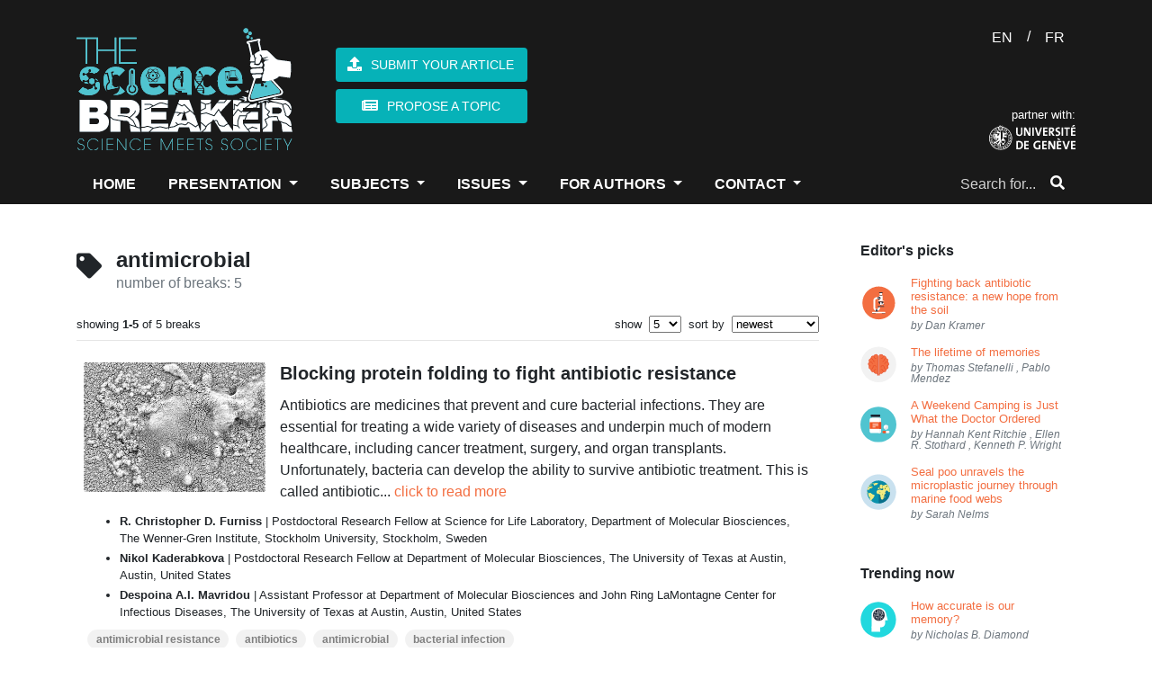

--- FILE ---
content_type: text/html; charset=UTF-8
request_url: https://www.thesciencebreaker.org/tags/antimicrobial
body_size: 40894
content:
<!doctype html>
<html lang="en">
    <head>
        <meta charset="utf-8">
<meta http-equiv="X-UA-Compatible" content="IE=edge">
<meta name="viewport" content="width=device-width, initial-scale=1">

<meta name="csrf-token" content="qKgd65WzysZASxrerSOlfNda72xqpnAdbaWUDwvA">

<meta property="fb:app_id" content="1737765819883440" />
<meta property="og:url" content="https://www.thesciencebreaker.org/tags/antimicrobial" />
<meta property="og:site_name" content="TheScienceBreaker | Science meets Society">

<meta name="twitter:site" content="@sciencebreaker" />
<meta name="twitter:url" content="https://www.thesciencebreaker.org/tags/antimicrobial" />
<meta name="twitter:card" content="summary_large_image">

<meta name="citation_issn" content="2571-9262" />
<meta name="citation_journal_title" content="TheScienceBreaker" />

    
    <meta property="og:title" content="TheScienceBreaker | Science Meets Society" />
    <meta property="og:description" content="For the democratization of scientific literature" />
    <meta property="og:image" content="https://www.thesciencebreaker.org/images/tsb-default.png" />
    
    <meta name="twitter:title" content="TheScienceBreaker | Science Meets Society">
    <meta name="twitter:description" content="For the democratization of scientific literature">
    <meta name="twitter:image" content="https://www.thesciencebreaker.org/images/tsb-default.png">
    
    <meta itemprop="name" content="TheScienceBreaker | Science Meets Society" />
    <meta itemprop="description" content="For the democratization of scientific literature" />
    <meta itemprop="image" content="https://www.thesciencebreaker.org/images/tsb-default.png" />
    <meta name="description" content="For the democratization of scientific literature" />
        <meta name="keywords" content="animals, infectious deseases, medical technology, vaccines, drugs, space, exoplanet, physics, astrophysics, biology, cells, bacteria, health, Kea parrots, behaviour, corvids, psittacines, childhood, stereotype, neonicotinoids, pollinators, honeybees, bumblebees, pesticides, honey, DNA, genetic engineering, genetic code, sunlight, physiology, circadian rhythm, circadian rhythms, infectious diseases, CRISPR, malaria, ecology, forest fires, environment, metagenomics, tara oceans expedition, marine biology, seasons, transit, warm neptune, ocean acidification, coral reef, citizen science, birds, pollution, nitrogen, mountain lakes, hurricanes, wind shear, acne, grapevine, Propionibacterium acnes, evolution, burying beetle, parenthood, friendship, chimpanzees, relationships, trust, Drosophila melanogaster, fruit fly, mitochondria, protists, sexual conflict, feathers, genetics, amoebas, fungus, fire salamanders, pathogens, sex, competition, antimicrobial resistance, Matabele ants, ants, community, veterans, cats, domestication, paleogenetic, microbiota, paleobehavior, Methanobrevibacter oralis, Neandertals, roots, Arabidopsis thaliana, adaptation, drought, Homo floresiensis, Liang Bua cave, brain size, primates, brain evolution, nose shapes, mutations, sun heat, rockcress, Boechera depauperata, engram cells, memory, brain map, nobel, agriculture, GMO, organic, natural, antibiotics, soil bacteria, superbugs, MRSA, Anophels gambiae, body language, attraction, dance, howler monkeys, food, red-green colour vision, bioinformatic, EDGE, genomics, neurodegenerative disease, brain cells, neurons, gut, parasites, genes transfer, Blastocystis, microglia cells, Alzheimer&#039;s disease, symbiosis, algae, girls, intelligence, nutrition, Rhesus monkey, calories intake, loneliness, death, genes expression, vitamin B2, crystallography, plants metabolism, antiperspirants, breast cancer, alluminium, photosynthesis, climate change, Nicrophorus vespilloides, Parkinson&#039;s disease, diabetes, paleo diet, modelling, respiration, stomata, pregnancy, epigenetics, HIV, AIDS, immune cells, running, run, fitness, cancer, beige fat, brown fat, white fat, adipose tissue, obesity, thermogenesis, 3D printing, bioengineering, brain, youth, growth, hormones, macrolide, optogenetics, dark, light, de-etiolation, petunias, circadian clock, car accident, distractions, vehicles, driving, PTSD, amnesia, heirloom, cyanobacteria, red algae, fossils, stromatolites, dogs, wolves, whales, cochlea, coffee, yeast, Saccaromyces cerevisiae, fermentation, cacao, sports, activity, cognition, eyes, Homo naledi, Homo sapiens, Zika virus, antigenes, branched-chain amino acids, Montessori, pretend-play, Rheotaxis, flow, zebrafish, Danio rerio, polar bears, global warming, Arctic, treatments, human migrations, lost cave, fisetin, antibodies, metastasis, flowers, parfume, volatiles, ABC transporter, muscles, exercise, proteins, aDNA, ancient populations, bananas, biodiversity, twin stars, Sun, universe, mummies, jurassic period, gliding, mammals, salamanders, RNA, atmosphere, stratosphere, WASP-121b, oceans, aging, Caenorhabditis elegans, sustainability, nationally recommended diets, Antarctica, GPS, Mannen/Børa, Synthetic Aperture Radar Interferometry (InSAR), gonorrhoea, meningococcus, Clostridium difficile, avidocin, neocortex, evolutionary stasis, Lévy processes, colors, scents, Swallowtail butterfly, supernovae, Palomar observatory, Amur honeysuckle, invasive species, bell beaker, Neolithic, Bronze Age, archaeology, fruits, fructise, fructose, glucose, sugars, seeds, fungi, tropical forests, dwarf planets, NASA, Ceres, Dawn, ecological suicide, songs, communication, language, predators, rescue, snake, skin, rhino, shrews, inflammatory bowel diseases, aphids, plant defenses, Mars, water, astrobiology, radar, dieting, Decennatherium rex, giraffes, species, seals, microplastics, inequity, emotions, blood flow, Paramecium, transcription, copying mechanism, immunotherapy, REM sleep, unihemispheric sleep, homeostatic regulation, fur seal, marine mammals, Uropeltis maculata, extinction, burrowing, Alcoholic fermentation, Genetically engineered yeast, Hoppy flavor, colon, horses, stilt-legged’ horses, food additives, protected areas, ecosystem preservation, co-evolution, extended phenotypes, silk properties, web building, wolf spiders, overweight, infant gut microbes, Bone, microstructure, electron tomography, fractals, immune memory, brain disease, Saiga, mass mortality, climate and disease, gray hair, melanocytes, MITF, melanocyte stem cell, virus, immune, Alcohol, Hangover, Review, neuromorphic, simulation, neural network, SpiNNaker, Musca, Trapped waves, Magnetic fields, Ipomoea batatas, sweet potato, Crop Wild Relatives, Earthquakes, Ice, geology, carbon footprint, global tourism, smoke-free, environmental impact, rabbit, brain development, behavior, fear, biofuel, habitat-loss, species vulnerability, biomimicry, chili powder, reseeding, restoration, seed predation, mistletoe, parasitism, scutoid, epithelial cells, three-dimensional packing, mathematical modelling, computational geometry, energy minimization, curved epithelia, halogens, meteorites, early Earth, accretion, planets, life, atomic force microscopy, infection, attachement, Dracula, Aspergillus fumigatus, high seas, industrial fishing, optomechanics, levitatiodynamics, material science, glaciers, pine sawflies, chemical defence, social behaviour, cooperation, cheating, ecological crisis, ecosystem change, claustrum, attention, authority, social power, dominance, infancy, cognitive science, natural fluid dispersal, biomaterial failure, pressure-vessel rupture, Newtonian jet instability, droplet velocity, pseudogenes, conservation, oxygen, land emergence, water cycle, disease, resistance, genome editors, Quadruple-helix, DNA structure, DNA nanotechnology, STEM education, cell-free protein expression, fluorescent proteins, freeze-dried, ballooning, flying spider, spider silk, soaring, aerial dispersal, quantum mechanics, quantum physics, optics, interstellar, asteroid, interstellar immigration, solar system, age at maturity, Atlantic salmon, gene therapy, amyotrophic lateral sclerosis, motor neuron disease, microcosm, response diversity, temporal stability, productivity, division of labor, automated behavioral tracking, sex addiction, CSBD, hypersexual, impulse control, plague, Neolithic decline, ancient DNA, pathogen emergence, history of infectious diseases, pluto, exploration, IQ, Flynn effect, dysgenic fertility, comets, planet formation, cosmic origins, interplanetary dust, marine ecosystem, predictive model of fishing effort, Automatic Identification System, non-wetting, phase change, aerodynamics, environmental change, fruits &amp; vegetables, sustainable diets, food security, confirmation bias, decision-making, bioinspiration, insect flight, robotics, Atacama Desert, plastic pollution, microplastic, Great Pacific Garbage Patch, Pacific Ocean, sleep, -omics, homeostasis, blood pressure, ketone bodies, high salt, kidney diseases, retina, organoid, cone cell, macular degeneration, Machine learning, IUCN, random forest, artificial intelligence, insects, flowering plants, compressed air, energy storage, renewable energy sources, seasonal storage, cellular recordings, transcriptional recording, synthetic biology, transcriptomics, Algeria, Ain Boucherit, Oldowan, cutmarks, early human occupation, mussel, hydrogen peroxide, antimicrobial, antiviral, microgel, screen time, technology, child development, media, anthocyanin, antioxidant, tomato, pigments, snapdragon, Denisovans, hydrogen, deep/dark biosphere, stress response, salt, birth canal, childbirth, human diversity, mortality, survival analysis, violence, prevention, green tea, colorectal cancer, clinical study, crop wild relatives (CWRs), deforestation, population genetics, denisova cave, southern Siberia, past environments, sediment dating, thinness, serotonin, mental health, neurotransmitter, Ebola virus, antiviral factor, host-pathogen interactions, virus infection, RNA viruses, lake ice loss, extreme events, seafloor, sediments, dissolving, apex predators, fake news, last but not beast, microwave ovens, plasma, optical resonances, biophotonics, optical dimers, breakfast eating, myths, sea ice, ocean warming, microbiome, Streptomyces bacteria, cytoskeleton, immune system, T cell, circulating tumor cells, air pollution, cities, psychosis, teenagers, social behavior, parental care, pair-bonding, Escherichia coli, drug discovery, Bajadasaurus, dinosaurs, Cretaceous, Patagonia, neural spines, Permian, Triassic, Jordan, cradle, Dicroidium, Bennettites, Podocarps, anemia, inflammation, immunity, blood, strawberries, wild bees, honey bees, robot paleontology, Orobates, kinematics, dynamics, amniote, grasping, haptic, vision, multisensory-motor integration, motor control, insect vision, autonomous navigation, neo-Whorfian effects, branching, psycholinguistics, ammonia, point sources, infrared remote sensing, satellite, maternal personality, parenting behavior, child academic ability, mathematics, microalgae, mine sites, bioprospecting, multicellularity, predation, dolphins, ocean currents, ice sheet, early whale, amphibious, Eocene, Peru, Africa, genetic modification, cassava, biofortification, drug metabolism, pharmacokinetics, side effects, in vivo imaging, cerebral blood flow, white blood cells, animal models, heatwave, survival, reproduction, Burkholderia, biopesticides, depression, ketamine, mice, cortex, synapses, viruses, rabbits, olfaction, automated behavior, esophageal cancer, golestan cohort study, hot beverages, Iran, tea, computational neuroscience, brain waves, metastability, connectome, neuroimaging, animal archaeology, sea otter, pounding, chromatin, DNA-damage, arousal, shark, orcas, oceans, apex predators, orcas, pasta food, durum wheat, genome, gene discovery, precipitation, signal emergence, ocean hypoxia, ecophysiology, Stonehenge, biomolecular, ancient feasts, Greenland, sea level, mosquito, genetics, olfaction, behavior, host-seeking, mosquitoes, host-seeking, animal culture, disturbance hypothesis, human footprint, Pan troglodytes, radiocarbon dating, bayesian modeling, Neanderthals, optical dating, ecosystem, video game, dinosaur, fMRI, success prediction, showbuisness, data analysis, acting, cannabis, marijuana, ancient drugs, smoking, mortuary ritual, background extinction, islands, modern extinction, seed plants, Mesolithic, lumps, distilled birch bark pitch, Stone Age, roundworms, small RNAs, epigenetic inheritance, collective behavior, social interactions, urban, bees, vector biology, mycology, biotechnology, incarceration, public health, Parkinson’s Disease, mindfulness, yoga, anxiety, stress, fishing boats, respiratory illness, perinatal defects, satellite Earth observations, Antarctic sea ice, Ediacaran, modeling, fluids, commensalism, feeding, amber, Jurassic park, tomato flavor, breeding, genome sequencing, plate tectonics, volcanoes, geochemistry, global ocean, animal abundance, future projection, ecosystem modeling, learning, global change, plankton, neurogenesis, toxicology, environmental risk assessment, occurrence, APOE, dementia, internet, PISA, gender gap, math, letterature, schools, magma, volcano, Iceland, crystal, storage, metabolism, gut microbiota, chemical similarity, toxicity, microraptor, Jehol ecosystem, indrasaurus, stomach contents, predator-prey relationship, selfish, selfless, altruism, paleogenetics, migrations, almond, bitterness, bHLH, machine-learning, GAN, fisheries, ocean sciences, economics, small-world networks, marine policy, species interactions, defaunation, evolutionary history, Atlantic Forest, Anthropocene, green infrastructure, nature-based solutions, indigenous knowledge, ecosystem services, water security, caterpillars, camouflage, colour change, peppered moth, staphylococci, public settings, London, hospital, gaze aversion, herring gulls, human-wildlife conflict, gut microbiome, metabolomics, systems biology, anorexia nervosa, eating disorders, ultrasound, endoscopy, autonomy, gastrointestinal, inequality, opportunities, fairness, talent versus luck, experiments, disease spillover, leadership, norm enforcement, jet stream, turbulence, aviation, meteorology, Lyme disease, Lyme borreliosis, hospital care, secondary care, England, cave bears, ice age, nuclear winter, nuclear war, famine, crop failure, Kashmir, cereal products, eastern central Europe, charred food remains, prehistoric cuisine, Late Bronze Age, coronavirus, COVID-19, CoV-19, zoonotic transmission, SARS-CoV-2, face masks, SARS, robots, dexterity, tactile sensors, AI, human grasp, drug resistance, polyamines, nylon, efflux pumps, PACE family, root-microbiota, microorganisms, arabidopsis, Middle Stone Age, Ethiopian Highlands, last glacial period, Heart Failure, cardiac fibrosis, Salmonella, Stem cell, thiamethoxam, honeydew, biological control agents, sea-level, ice sheets, past-climate, Pliocene, pediatric, pneumonia, fecal-oral transmission, land-use change, chewing, swallowing, hyoid apparatus, ear ossicles, Mesozoic mammal, generic language, scientific communication, diversity, metascience, psychological research, adhesive latching, gall midge, jumping larva, legless leaping, silverrod, U-Pb dating, phreatic overgrowth on speleothems, Mallorca, sustainable palm oil, Macaca nemestrina, Southern pig-tailed macaques, biological pest control, Malaysia, education, science teaching, undergraduate education, active learning, thrombosis, cerebrovascular disease, anticoagulants, animal model, groundwater, climate, binary stars, coral, fossil, survival strategy, Mediterranean, proteome, waves, clock, Ancient Egyptians, Sacred Ibis mummies, farming, social jetlag, working from home, Rat whiskers, Euler Spiral, Anak Krakatau, landslide, volcanic tsunami, flank collapse, tsunami warning, epidemiology, handedness, schizophrenia, habitability, exoplanets, adrenal medulla, psychosomatic, mind-body connection, Tyrannosaurus, histology, morphogenesis, development, carnivorous plants, leaves, extrachromosomal DNA, water plant, lakes, rivers, Trilobites, collective behaviour, Paleozoic, Ordovician, Morocco, prenatal, liver, rationality, wisdom, neoliberalism, self-interest, ethics, black holes, gravitational waves, gravity, Einstein, spacetime, self-organization, pattern formation, origin of life, artificial cell, embryonic development, hydrogen energy, hydrogen economy, hydrogen embrittlement, metallurgy, steel, materials science, microscopy, atom probe tomography, plasmalogen, light response, Myxococcus, CarF-TMEM189, lipid desaturase, light pollution, energy waste, asteroids, sample return, near-Earth objects, planetary science, soil, auxin, plasticity, happiness, cognitive psychology, GDP, wellbeing, DNA data storage, chemical engineering, data science, 3D-printing, palaeo-diet, carbohydrate, South Africa, sea level rise, endoplasmatic reticulum, lipids, internal clock, aggression, fruit flies, social experience, Bacteriophage T4, Injection Machinery, Dynamic Model, gravitational lensing, galaxies, galaxy evolution, cardiovascular, immune response, macrophages, stem cell therapy, coastal protection, submerged prehistory, underwater archaeology, sea-level rise, microglia, neuroscience, neuroimmunology, T-cell, immunology, kidney, oncology, graphite, phonon hydrodynamics, thermal conductivity, magnetism, topology, quantum Hall effect, photonics, Plant, seed, embryo, cuticle, signaling, Autonomic, Emotion, Seafloor geodesy, Subduction zone, Nankai Trough, Slow slip event, GNSS-A, Retrovirus, Exaptation, ARC, Gag, Siberian Neanderthals, Chagyrskaya Cave, Middle Palaeolithic, Micoquian artefacts, population movements, Malnutrition, Microcephaly, Protein restriction, Viral infection, blood vessels, capillaries, lab-grown, red blood cells, perovskite solar cell, tandem, silicon, energy, renewable, Oxic methane production, Blue-green algae, Greenhouse gases, amphibian declines, Neotropics, Panama, lockdown, chronotype, T cells, antiviral immunity, aerosol, nanoparticle, clouds, allergies, levitation, laser cooling, bioluminescence, plant biotechnology, glowing plants, extreme melt, New Zealand, Plant Morphogenesis, Cell Wall, Pectins, super-resolution microscopy, Polymer expansion, neutralizing antibodies, receptor-binding domain (RBD), critical minerals, raw materials, supply chains, manufacturing, risk, Working Memory, Social Distancing, Social Norm, Individual Differences, Mangroves, Night Lights, Central America, 4D microprinting, intelligent micromachines, shape-changing, smart materials, direct laser writing, brain cancer, tumor microenvironment, sleep deprivation, reactive oxygen species, antioxidants, ice-age cycles, speleothems, ocean sediments, palaeoclimate, orbital variations, beetles, herbivory, horizontal gene transfer, microbes, Coral Reefs, Coral Bleaching, Fluorescence, Glowing Corals, Increasing surface winds, Ocean circulation, Changing marine environment, Diamond, Quantum, Superconductor, Imaging, Addiction, Gender, Adolescence, Delta, Ganges, Subsidence, Bangladesh, disease surveillance, Windborne insect migration, pathogen spread, One Health, Lithium-Sulfur battery, Expansion-tolerant architecture, Stress management, civil conflict, Drylands, Thresholds, Abrupt Shift, Aridity, Origin Of Digits, Origin Of Tetrapod, Elpistostegalian, Clusters Of Galaxies, Supermassive Black Holes, X-Ray Astronomy, Radioastronomy, Storm surges, weather extremes, flooding, Bayesian hierarchical modeling, atoll, reef island, Self-replication, Genes, prehistory, paleogenomic, population genetic, environmental contamination, atmospheric chemistry, micrometeorites, Archean, Perovskite quantum dots, Graphene, Superstructure, Facial recognition, Neuromorphic computing, Thermoregulation, metabolic rates, endothermy, histones, copper, eukaryotes, predator-prey interactions, fish feeding, attack kinematics, individuality, personality, variability, Drosophila, stingless bee honey, trehalulose, rare sugar, low GI, Meliponini, domestic cats, name recognition, color, frogs, transparency, pulsars, neutron stars, white dwarfs, general relativity, frame dragging, Fisheries management, Marine fisheries, Marine ecosystem models, e-cigarettes, oral health, harmful, vaping, Mosquito, Microsporidia MB, Plasmodium, Assisted evolution, Coral reef restoration, storm, desertification, aeolianite, common-pool resources, externalities, satellite tax, Moon, Magma ocean, Planets formation, microfibers, textile fibers, Diagnostics, Chang’E-4, Ground Penetrating Radar, lunar subsurface, lunar farside, Microplastic rain, microplastic composition, Palaeontology, Reptiles, Niche Partitioning, macrocycles, chirality, biocatalysis, lipase, malting, brewing, Late Neolithic, central Europe, aleurone cell walls, Microbiomes, Native Americans, peopling of South America, Tupí speakers, Brazilian natives, Anti-cancer therapy, Social learning, tool use, foraging, Catmint, molecular evolution, biosynthesis, enzymes, glucose monitoring, noninvasive monitoring, wearable biosensors, electromagnetism, Natural Products, Molecular Shape, Peptide, Stereochemistry, Total Synthesis, Planetary cores, Jupiter, Giant planet, Paris Agreement, social tipping elements, tipping interventions, rapid social change, mountains, meltwater, synchrotron radiation, spectroscopy, pigments degradation, paintings conservation, cadmium sulfide, tuberculosis, infectious disease, Mycobacterium tuberculosis, toxin-antitoxin system, dark matter, particle physics, medieval blue, natural dyes, cultural heritage, Pain, mechanosensation, electrophysiology, signal transduction, pointing, psychology, gesture, consumer food waste, consumer affluence, elasticity of food waste, economy, Palaeolithic, Pleistocene, American prehistory, Chiquihuite, Mexico, Cosmology, Globular Clusters, Milky Way, deep-sea mining, valuable metals, polymetallic nodules, healthy ageing, longevity, lifespan, iron metabolism, climate modelling, past climate, equilibrium climate sensitivity, Equity, Diversity, Equity, and Inclusion, Undergraduate STEM Education, anesthesia, dream, electroencephalography, conservation agriculture, crop yields, sustainable intensification, wine grape, Brazilian Amazon, fisheries sustainability, Local Ecological Knowledge, Organ-on-chip, live-cell imaging, pulmonary surfactant, Galaxy Clusters, temperature, Australia, Neurotoxin, Peptides, Plants, Craters, Water on Mars, City-region systems, Economic geography, Plastic, Recycling, Industry, microbial ecology, spatial organization, ADHD, financial distress, suicide, Life Expectancy, Intergenerational Support, Mortality Inequalities, Sharing, social life, Stimuli-Responsive Hydrogels, Mechanobiology, Mechanotransduction, Chronic Illness, stigma, paleontology, morphology, Wombats, Mechanics, Animal Communication, Digestion, transformation, Near East, cremation pit, ancestors, Insulin, Doctors without Borders, drug delivery, X-ray binaries, Sleepiness, Social activity, artificial vision, intracortical electrodes, visual cortex, Drop impact, Superhydrophobic surface, Insect, leaf, heat transfer, timing, wave-particle duality, Soft robots, Cheetah, flexible spine, high speed, Atmospheric Rivers, Polynya, Memories recall, hippocampus, time cells, Water pollution, particle transport, Myelin, Macrophage, Preventing Injury, subseafloor, South Pacific Gyre, culture, worldview, mobility, Ballgame, Mesoamerica, Oaxaca, catenane, self-assembly, supramolecular polymer, supramolecular chemistry, interlocked structures, Synthetic Chemistry, Molecular Machines, Honey bee, host-pathogen evolution, pathogen manipulation, Seismic, P-waves, Plumes, Volcanism, Earth’s interior, Mantle plume, Marine Plastic, Earth Observation, Environmental Sciences, erosion, Himalaya, landscape, Mercury Ice, Water Formation, Polar Ice, Solar Wind, Marine ecosystems, Marine Protected Areas, Sustainable Fisheries, Biological rhythms, circadian system, Zika, pair bond, prairie vole, calcium imaging, monogamy, Fertilisation, Sperm, Microtubules, protein modifications, Motor proteins, Spore, Barcode, Food-Safety, Molecular Biology, frailty, human response, coast, Atmospheric CO2, Ice cores, Sun-like Stars, Kepler, homing pigeons, biogenic volatile organic compounds, volatile organic compounds, chemical cues, bird navigation, olfactory maps, Morphogen, Biophysics, Patterning, Venus, Mantle Plumes, Coronae, Tectonics, Bats, Genomes, Mass extinction, large igneous province volcanism, carbon cycle perturbations, ocean acidification and warming, fast radio burst, magnetar, neutron star, Climate attractors, aquaplanet, climate models, tissue engineering, hepatocyte transplantation, transplantation, organ transformation, spleen, illegal fishing, dark vessel, satellite monitoring, data fusion, Dystonia, Deep learning, MRI, Diagnosis, Biomarker, Trophic cascade, keystone species, Nanotechnology, molecules, scanning probe microscopy, Fish physiology, thermal tolerance, sharks, rays, overfishing, Concurrent Drought and Heatwave, domestic cat, diet, Neolithic Europe, biological, hierarchical material, non-cuttable, metallic foam, Blue carbon sequestration, CO2 emissions, tuna, databases, discovery, p53, Gallic acid, Relationship Value, Orbitofrontal Cortex, Commitment Signal, political ideology, socialization, higher education, political science, geyser, Yellowstone, hydrothermal, motivated beliefs, lies, herd immunity, T helper lymphocytes, B lymphocytes, germinal centers, tumorigenesis, Elephant trunk, biomechanics, kinematic, motion capture, false memory, zoology, biogeography, marine dispersal, crocodiles, neural networks, digital humanities, cuneiform, Mesopotamia, Irritable Bowel Syndrome, Food-induced abdominal pain, mast cells, immunoglobulin E, food tolerance, natural climate solutions, natural forest regrowth, carbon, reforestation, nebula, blue ring nebula, botox, botulinum toxin, treatment, wrinkles, frowns, facial feedback, hummingbirds, vocal communication, hearing, neuroethology, animal behavior, Solar System formation, first solids, CAIs, origins, Intersexuality, Moles, Evodevo, Long-range regulation, Language evolution, animal behaviour, syntax, compaction, ethylene, syphilis, yaws, ancient pathogens, pollination, turnover, hydroxychloroquine, macaque, navigation, cognitive map, movement ecology, food expenditure, Americas, conservation planning, amazon, freshwater ecosystems, galactic centre, Fermi bubbles, gas outflow, conifers, Aedes aegypti, Mosquito vector, handling, jaw, snail, survival behaviors, hypothalamus, CaRMA imaging, neuronal activity, gene expression, Ink, Papyrus, Synchrotron-based X-ray analyses, Ancient Egypt Lead, Insomnia, Immune function, Neural circuitry, painting, art history, complex science, information theory, political polarization, cognitive neuroscience, #biophysics, chemical biology, biomembrane tension, molecular probe, Drought-induced mortality, Forest resilience, Global tree mortality, polyploid bacteria, giant bacteria, heterozygous bacteria, function accumulation, disease resistance, endophyte, type 1 diabetes, neurology, coping styles, cognitive appraisal, perceived stress, undergraduate dissertation project, undergraduate students, Living Planet Index, naked mole-rat, glacier, primary production, fjord, confidence, human neuroscience, dune, EEG, mind wandering, freely moving thoughts, task-unrelated thoughts, chromosome organization, enhancers, Ttpological defects, cellular tornadoes, topological defects, ocean economy, governance, wearable electronics, electronic skin, health monitoring, self-healing, reconfiguration, paleobotany, Andean uplift, Ancestry, galaxy mergers, starbursts, magic squares, mathematical physics, bacterial infection, fig tree, phytochemicals, convergent evolution, cytochrome P450, iron, laser, super-Earth, magnetosphere, extra-terrestrial life, chemical reactions, autofluorescence, living cells, radical pairs, Bacteriophages, phage therapy, antibiotic resistance, Acinetobacter baumannii, bacterial capsule, menopause, FSH, estrogen, Alzheimer’s disease, aged women, biofouling, traffic networks, geophysics, anosmia, nuclear organization, olfactory receptors, astronomical sites, atmospheric turbulence, heart disease, neurovascular, fusion, burning plasma, inertial confinement, national ignition facility, science, systemic inequalities, bibliometrics, risk factors, severe outcomes, Global Network Study, reprogramming, rejuvenation, clinical trial, indoor air pollution, secondary chemistry, monoterpenes, radio, astronomy, transient, pulsar, ocean deoxygenation, anchovy, stability, accuracy, mathematical paradoxes, FASER, particle, detector, silicon pixel, stability and accuracy, AI and neural networks, | solvability complexity index hierarchy, disasters, recurring events, legacy conditions, complex systems, network science, network dynamics, resilience, smell, VOCs, social spiders, Behavioral intervention, nudges, salience, cognitive load, traffic safety, interaction specificity, biomimetics, lizard tail autotomy, fracture mechanics, adhesion, cohesive zone models, venus flytrap, magnetic field, electric signals, carnivorous plant, microlens, protein, coulomb explosion, ultrafast imaging, free-electron lasers, molecular movies, urine, diagnostic, child masking, early child care, Cell migration, Cell division, physics of computation, Appetite, Gut-Brain Interaction, Signalling, psychiatric genetics, pathobiology, neurodevelopment, stem cell differentiation, Urbanization, Climate modeling, Holocene paleoclimate, global temperature, vegetation, compartmentation, GPCR, cAMP, cell signaling, RAINs, spider, web, extended cognition, stars, early universe, marsquakes, planetary seismology, planetary evolution, volcanic earthquakes, Neuroinflammation, neurodegeneration, ocean, Nanomechanics, MEMS, Microresonators, Precision measurements, salmon, fishing, Thermophotovoltaic, TPV, heat engine, Impact, Spring, plant breeding, Ship-strikes, risk assessment, blue whale,  conservation, proteoforms, blood cells, liver transplant, Proteomics, Motivation, Action, gender stereotypes, girls&#039; lack of talent, glass ceiling, actinomycetes, chemistry, Quantum Technology, Gravity Gradient Sensing, Atom Interferometry, open Quantum systems, computational methods, Platelets, Wound healing, bacterial membrane vesicles, systemic communication, anti-viral immunity, DNA sensor, animal assisted intervention, therapy dogs, wellness, cancer immunotherapy, probiotic, Vikings, vegetable intake, cardiovascular diseases, healthy diet, lifestyle, Superbug, mannitol, salinity, hospital-acquired infection, x-rays, antibody therapeutic, Bundibugyo virus, cryo-EM, Sudan virus, fast radio bursts, transients, radio astronomy, interferometry, magnetars, Cannabidiol (CBD), Hadean, policing, procedural justice, training, Kuiper belt, celestial mechanics, symmetry, James Webb Space Telescope, Galaxy formation, obesity epidemic, subsidy, healthy food, market imperfections, fruits and vegetables, Infant, sensorimotor, spontaneous, movement, Transporter, Membrane, tadpole, amphibian, check dam, overwinter, stream, conspiracy beliefs, wind farm opposition, public communication, energy transition, Cactus, Uncertainty, Tumor, Radiobiology, Plasma accelerator, FLASH, Flood hazards, Pedicularis, species delimitation, cryptic species, species diversification, sexism, Novae, Human genome, CO2, Herbivores, Yersinia pestis, human disease, implantable electronics, soft sensor, stent, artery, microbial mats, Hurricane Irma, Priming, IGIP, Trichoderma, Wheat, Bipolaris, Madagascar, personalized treatment, organoids, drug combinations, nocturnal, diurnal owl, Miocene, Linxia, carbon fluxes, tropical forest, carbon balane, Time series, Group interactions, problem solving, mental models, planning, domestic dogs, neuroendocrinology, vasopressin, brain synchrony, world&#039;s largest edible single fruit, flowering time genes, structural biology, Quasicrystals, electrical discharge, lightning strike, minerals, racism, environmental justice, dust storms, snow cover, Alps, Quantum materials, phase transition, nanoscale, Endogenous retroviruses, Intervention, GLOF, Hazard, Exposure, Vulnerability, Danger, Magnetic Resonance Imaging, sequencing, Plant biology, Plant immunity, DNA replication, Gamma-ray Bursts, Kilonovae, High Energy Astronomy, SARS-Cov2, Spike protein, platelet, cryo-ET, coagulation, Quantum Sensing, Cold atoms, Unstaffed Areal Vehicles, Remote sensing, volcano monitoring, magmatic plumbing system, Private self-awareness, Photograph self-recognition, Mental states, Self-concept, Nonverbal thinking, epitranscriptome, nitrogen nutrition, ammonium, Oxford Nanopore, Quasi particles, flat Bands, two-dimensional hydrodynamics, supersonic pairing avalanches, stellar evolution, vitamin A food fortification, polymeric microparticles, human absorption, inheritance, DNA repair, genome stability, Migration, holography, particle manipulation, bioprinting, nuclear membrane, nuclear transport, gas in galaxies, gravitropism, LAZY, cetacean, Basilosauridae, Evolution of Language, Chimpanzee, Combinatoriality, Borehole, multiple sclerosis, autoimmunity, Computational biology, Phenotype Bias, water loss, human water use, sedimentation, marine heatwave, croup, cold air, child health, Taurine, Healthspan, Nutrients, IBD, psychological stress, enteric nervous system, broaden immunity, vaccination strategy, Anthracycline, Chemotherapy, Anti-mycobacterial, Large colletion of plants, Structural similarity search, Feshbach resonance, Ultracold molecules, Collisional complexes, early cancer detection, conformable devices, biomedical engineering, Cancer biology, Fixed point theorem, compactification, isometries, Reversible Drug, Anti-coagulant, Thymus, genetic polymorphism, kinases, Molecular Dynamics, P38a, Environmental impacts, Sustainable Energy, Cytoplasmic division, autonomous clocks, mitosis, epithelial homeostasis, Curvature, Saddle, individual variation, resources, Coral biology, volcanic eruption, experimental setup, modified gravity, distortion of time, Neuron, Electrodes, Device, Interface, Deep-sea, Octopus, Hydrothermal spring, Neanderthal, Cave lion, Hunting, Human Behavior, satellites, space debris, filings, international telecommunication union, brown dwarf, Mutation rate, Pedigree, Wild, Forests, Food Webs, Community Ecology, Resource Pulses, Trophic Cascades" />
    <meta name="news_keywords" content="animals, infectious deseases, medical technology, vaccines, drugs, space, exoplanet, physics, astrophysics, biology, cells, bacteria, health, Kea parrots, behaviour, corvids, psittacines, childhood, stereotype, neonicotinoids, pollinators, honeybees, bumblebees, pesticides, honey, DNA, genetic engineering, genetic code, sunlight, physiology, circadian rhythm, circadian rhythms, infectious diseases, CRISPR, malaria, ecology, forest fires, environment, metagenomics, tara oceans expedition, marine biology, seasons, transit, warm neptune, ocean acidification, coral reef, citizen science, birds, pollution, nitrogen, mountain lakes, hurricanes, wind shear, acne, grapevine, Propionibacterium acnes, evolution, burying beetle, parenthood, friendship, chimpanzees, relationships, trust, Drosophila melanogaster, fruit fly, mitochondria, protists, sexual conflict, feathers, genetics, amoebas, fungus, fire salamanders, pathogens, sex, competition, antimicrobial resistance, Matabele ants, ants, community, veterans, cats, domestication, paleogenetic, microbiota, paleobehavior, Methanobrevibacter oralis, Neandertals, roots, Arabidopsis thaliana, adaptation, drought, Homo floresiensis, Liang Bua cave, brain size, primates, brain evolution, nose shapes, mutations, sun heat, rockcress, Boechera depauperata, engram cells, memory, brain map, nobel, agriculture, GMO, organic, natural, antibiotics, soil bacteria, superbugs, MRSA, Anophels gambiae, body language, attraction, dance, howler monkeys, food, red-green colour vision, bioinformatic, EDGE, genomics, neurodegenerative disease, brain cells, neurons, gut, parasites, genes transfer, Blastocystis, microglia cells, Alzheimer&#039;s disease, symbiosis, algae, girls, intelligence, nutrition, Rhesus monkey, calories intake, loneliness, death, genes expression, vitamin B2, crystallography, plants metabolism, antiperspirants, breast cancer, alluminium, photosynthesis, climate change, Nicrophorus vespilloides, Parkinson&#039;s disease, diabetes, paleo diet, modelling, respiration, stomata, pregnancy, epigenetics, HIV, AIDS, immune cells, running, run, fitness, cancer, beige fat, brown fat, white fat, adipose tissue, obesity, thermogenesis, 3D printing, bioengineering, brain, youth, growth, hormones, macrolide, optogenetics, dark, light, de-etiolation, petunias, circadian clock, car accident, distractions, vehicles, driving, PTSD, amnesia, heirloom, cyanobacteria, red algae, fossils, stromatolites, dogs, wolves, whales, cochlea, coffee, yeast, Saccaromyces cerevisiae, fermentation, cacao, sports, activity, cognition, eyes, Homo naledi, Homo sapiens, Zika virus, antigenes, branched-chain amino acids, Montessori, pretend-play, Rheotaxis, flow, zebrafish, Danio rerio, polar bears, global warming, Arctic, treatments, human migrations, lost cave, fisetin, antibodies, metastasis, flowers, parfume, volatiles, ABC transporter, muscles, exercise, proteins, aDNA, ancient populations, bananas, biodiversity, twin stars, Sun, universe, mummies, jurassic period, gliding, mammals, salamanders, RNA, atmosphere, stratosphere, WASP-121b, oceans, aging, Caenorhabditis elegans, sustainability, nationally recommended diets, Antarctica, GPS, Mannen/Børa, Synthetic Aperture Radar Interferometry (InSAR), gonorrhoea, meningococcus, Clostridium difficile, avidocin, neocortex, evolutionary stasis, Lévy processes, colors, scents, Swallowtail butterfly, supernovae, Palomar observatory, Amur honeysuckle, invasive species, bell beaker, Neolithic, Bronze Age, archaeology, fruits, fructise, fructose, glucose, sugars, seeds, fungi, tropical forests, dwarf planets, NASA, Ceres, Dawn, ecological suicide, songs, communication, language, predators, rescue, snake, skin, rhino, shrews, inflammatory bowel diseases, aphids, plant defenses, Mars, water, astrobiology, radar, dieting, Decennatherium rex, giraffes, species, seals, microplastics, inequity, emotions, blood flow, Paramecium, transcription, copying mechanism, immunotherapy, REM sleep, unihemispheric sleep, homeostatic regulation, fur seal, marine mammals, Uropeltis maculata, extinction, burrowing, Alcoholic fermentation, Genetically engineered yeast, Hoppy flavor, colon, horses, stilt-legged’ horses, food additives, protected areas, ecosystem preservation, co-evolution, extended phenotypes, silk properties, web building, wolf spiders, overweight, infant gut microbes, Bone, microstructure, electron tomography, fractals, immune memory, brain disease, Saiga, mass mortality, climate and disease, gray hair, melanocytes, MITF, melanocyte stem cell, virus, immune, Alcohol, Hangover, Review, neuromorphic, simulation, neural network, SpiNNaker, Musca, Trapped waves, Magnetic fields, Ipomoea batatas, sweet potato, Crop Wild Relatives, Earthquakes, Ice, geology, carbon footprint, global tourism, smoke-free, environmental impact, rabbit, brain development, behavior, fear, biofuel, habitat-loss, species vulnerability, biomimicry, chili powder, reseeding, restoration, seed predation, mistletoe, parasitism, scutoid, epithelial cells, three-dimensional packing, mathematical modelling, computational geometry, energy minimization, curved epithelia, halogens, meteorites, early Earth, accretion, planets, life, atomic force microscopy, infection, attachement, Dracula, Aspergillus fumigatus, high seas, industrial fishing, optomechanics, levitatiodynamics, material science, glaciers, pine sawflies, chemical defence, social behaviour, cooperation, cheating, ecological crisis, ecosystem change, claustrum, attention, authority, social power, dominance, infancy, cognitive science, natural fluid dispersal, biomaterial failure, pressure-vessel rupture, Newtonian jet instability, droplet velocity, pseudogenes, conservation, oxygen, land emergence, water cycle, disease, resistance, genome editors, Quadruple-helix, DNA structure, DNA nanotechnology, STEM education, cell-free protein expression, fluorescent proteins, freeze-dried, ballooning, flying spider, spider silk, soaring, aerial dispersal, quantum mechanics, quantum physics, optics, interstellar, asteroid, interstellar immigration, solar system, age at maturity, Atlantic salmon, gene therapy, amyotrophic lateral sclerosis, motor neuron disease, microcosm, response diversity, temporal stability, productivity, division of labor, automated behavioral tracking, sex addiction, CSBD, hypersexual, impulse control, plague, Neolithic decline, ancient DNA, pathogen emergence, history of infectious diseases, pluto, exploration, IQ, Flynn effect, dysgenic fertility, comets, planet formation, cosmic origins, interplanetary dust, marine ecosystem, predictive model of fishing effort, Automatic Identification System, non-wetting, phase change, aerodynamics, environmental change, fruits &amp; vegetables, sustainable diets, food security, confirmation bias, decision-making, bioinspiration, insect flight, robotics, Atacama Desert, plastic pollution, microplastic, Great Pacific Garbage Patch, Pacific Ocean, sleep, -omics, homeostasis, blood pressure, ketone bodies, high salt, kidney diseases, retina, organoid, cone cell, macular degeneration, Machine learning, IUCN, random forest, artificial intelligence, insects, flowering plants, compressed air, energy storage, renewable energy sources, seasonal storage, cellular recordings, transcriptional recording, synthetic biology, transcriptomics, Algeria, Ain Boucherit, Oldowan, cutmarks, early human occupation, mussel, hydrogen peroxide, antimicrobial, antiviral, microgel, screen time, technology, child development, media, anthocyanin, antioxidant, tomato, pigments, snapdragon, Denisovans, hydrogen, deep/dark biosphere, stress response, salt, birth canal, childbirth, human diversity, mortality, survival analysis, violence, prevention, green tea, colorectal cancer, clinical study, crop wild relatives (CWRs), deforestation, population genetics, denisova cave, southern Siberia, past environments, sediment dating, thinness, serotonin, mental health, neurotransmitter, Ebola virus, antiviral factor, host-pathogen interactions, virus infection, RNA viruses, lake ice loss, extreme events, seafloor, sediments, dissolving, apex predators, fake news, last but not beast, microwave ovens, plasma, optical resonances, biophotonics, optical dimers, breakfast eating, myths, sea ice, ocean warming, microbiome, Streptomyces bacteria, cytoskeleton, immune system, T cell, circulating tumor cells, air pollution, cities, psychosis, teenagers, social behavior, parental care, pair-bonding, Escherichia coli, drug discovery, Bajadasaurus, dinosaurs, Cretaceous, Patagonia, neural spines, Permian, Triassic, Jordan, cradle, Dicroidium, Bennettites, Podocarps, anemia, inflammation, immunity, blood, strawberries, wild bees, honey bees, robot paleontology, Orobates, kinematics, dynamics, amniote, grasping, haptic, vision, multisensory-motor integration, motor control, insect vision, autonomous navigation, neo-Whorfian effects, branching, psycholinguistics, ammonia, point sources, infrared remote sensing, satellite, maternal personality, parenting behavior, child academic ability, mathematics, microalgae, mine sites, bioprospecting, multicellularity, predation, dolphins, ocean currents, ice sheet, early whale, amphibious, Eocene, Peru, Africa, genetic modification, cassava, biofortification, drug metabolism, pharmacokinetics, side effects, in vivo imaging, cerebral blood flow, white blood cells, animal models, heatwave, survival, reproduction, Burkholderia, biopesticides, depression, ketamine, mice, cortex, synapses, viruses, rabbits, olfaction, automated behavior, esophageal cancer, golestan cohort study, hot beverages, Iran, tea, computational neuroscience, brain waves, metastability, connectome, neuroimaging, animal archaeology, sea otter, pounding, chromatin, DNA-damage, arousal, shark, orcas, oceans, apex predators, orcas, pasta food, durum wheat, genome, gene discovery, precipitation, signal emergence, ocean hypoxia, ecophysiology, Stonehenge, biomolecular, ancient feasts, Greenland, sea level, mosquito, genetics, olfaction, behavior, host-seeking, mosquitoes, host-seeking, animal culture, disturbance hypothesis, human footprint, Pan troglodytes, radiocarbon dating, bayesian modeling, Neanderthals, optical dating, ecosystem, video game, dinosaur, fMRI, success prediction, showbuisness, data analysis, acting, cannabis, marijuana, ancient drugs, smoking, mortuary ritual, background extinction, islands, modern extinction, seed plants, Mesolithic, lumps, distilled birch bark pitch, Stone Age, roundworms, small RNAs, epigenetic inheritance, collective behavior, social interactions, urban, bees, vector biology, mycology, biotechnology, incarceration, public health, Parkinson’s Disease, mindfulness, yoga, anxiety, stress, fishing boats, respiratory illness, perinatal defects, satellite Earth observations, Antarctic sea ice, Ediacaran, modeling, fluids, commensalism, feeding, amber, Jurassic park, tomato flavor, breeding, genome sequencing, plate tectonics, volcanoes, geochemistry, global ocean, animal abundance, future projection, ecosystem modeling, learning, global change, plankton, neurogenesis, toxicology, environmental risk assessment, occurrence, APOE, dementia, internet, PISA, gender gap, math, letterature, schools, magma, volcano, Iceland, crystal, storage, metabolism, gut microbiota, chemical similarity, toxicity, microraptor, Jehol ecosystem, indrasaurus, stomach contents, predator-prey relationship, selfish, selfless, altruism, paleogenetics, migrations, almond, bitterness, bHLH, machine-learning, GAN, fisheries, ocean sciences, economics, small-world networks, marine policy, species interactions, defaunation, evolutionary history, Atlantic Forest, Anthropocene, green infrastructure, nature-based solutions, indigenous knowledge, ecosystem services, water security, caterpillars, camouflage, colour change, peppered moth, staphylococci, public settings, London, hospital, gaze aversion, herring gulls, human-wildlife conflict, gut microbiome, metabolomics, systems biology, anorexia nervosa, eating disorders, ultrasound, endoscopy, autonomy, gastrointestinal, inequality, opportunities, fairness, talent versus luck, experiments, disease spillover, leadership, norm enforcement, jet stream, turbulence, aviation, meteorology, Lyme disease, Lyme borreliosis, hospital care, secondary care, England, cave bears, ice age, nuclear winter, nuclear war, famine, crop failure, Kashmir, cereal products, eastern central Europe, charred food remains, prehistoric cuisine, Late Bronze Age, coronavirus, COVID-19, CoV-19, zoonotic transmission, SARS-CoV-2, face masks, SARS, robots, dexterity, tactile sensors, AI, human grasp, drug resistance, polyamines, nylon, efflux pumps, PACE family, root-microbiota, microorganisms, arabidopsis, Middle Stone Age, Ethiopian Highlands, last glacial period, Heart Failure, cardiac fibrosis, Salmonella, Stem cell, thiamethoxam, honeydew, biological control agents, sea-level, ice sheets, past-climate, Pliocene, pediatric, pneumonia, fecal-oral transmission, land-use change, chewing, swallowing, hyoid apparatus, ear ossicles, Mesozoic mammal, generic language, scientific communication, diversity, metascience, psychological research, adhesive latching, gall midge, jumping larva, legless leaping, silverrod, U-Pb dating, phreatic overgrowth on speleothems, Mallorca, sustainable palm oil, Macaca nemestrina, Southern pig-tailed macaques, biological pest control, Malaysia, education, science teaching, undergraduate education, active learning, thrombosis, cerebrovascular disease, anticoagulants, animal model, groundwater, climate, binary stars, coral, fossil, survival strategy, Mediterranean, proteome, waves, clock, Ancient Egyptians, Sacred Ibis mummies, farming, social jetlag, working from home, Rat whiskers, Euler Spiral, Anak Krakatau, landslide, volcanic tsunami, flank collapse, tsunami warning, epidemiology, handedness, schizophrenia, habitability, exoplanets, adrenal medulla, psychosomatic, mind-body connection, Tyrannosaurus, histology, morphogenesis, development, carnivorous plants, leaves, extrachromosomal DNA, water plant, lakes, rivers, Trilobites, collective behaviour, Paleozoic, Ordovician, Morocco, prenatal, liver, rationality, wisdom, neoliberalism, self-interest, ethics, black holes, gravitational waves, gravity, Einstein, spacetime, self-organization, pattern formation, origin of life, artificial cell, embryonic development, hydrogen energy, hydrogen economy, hydrogen embrittlement, metallurgy, steel, materials science, microscopy, atom probe tomography, plasmalogen, light response, Myxococcus, CarF-TMEM189, lipid desaturase, light pollution, energy waste, asteroids, sample return, near-Earth objects, planetary science, soil, auxin, plasticity, happiness, cognitive psychology, GDP, wellbeing, DNA data storage, chemical engineering, data science, 3D-printing, palaeo-diet, carbohydrate, South Africa, sea level rise, endoplasmatic reticulum, lipids, internal clock, aggression, fruit flies, social experience, Bacteriophage T4, Injection Machinery, Dynamic Model, gravitational lensing, galaxies, galaxy evolution, cardiovascular, immune response, macrophages, stem cell therapy, coastal protection, submerged prehistory, underwater archaeology, sea-level rise, microglia, neuroscience, neuroimmunology, T-cell, immunology, kidney, oncology, graphite, phonon hydrodynamics, thermal conductivity, magnetism, topology, quantum Hall effect, photonics, Plant, seed, embryo, cuticle, signaling, Autonomic, Emotion, Seafloor geodesy, Subduction zone, Nankai Trough, Slow slip event, GNSS-A, Retrovirus, Exaptation, ARC, Gag, Siberian Neanderthals, Chagyrskaya Cave, Middle Palaeolithic, Micoquian artefacts, population movements, Malnutrition, Microcephaly, Protein restriction, Viral infection, blood vessels, capillaries, lab-grown, red blood cells, perovskite solar cell, tandem, silicon, energy, renewable, Oxic methane production, Blue-green algae, Greenhouse gases, amphibian declines, Neotropics, Panama, lockdown, chronotype, T cells, antiviral immunity, aerosol, nanoparticle, clouds, allergies, levitation, laser cooling, bioluminescence, plant biotechnology, glowing plants, extreme melt, New Zealand, Plant Morphogenesis, Cell Wall, Pectins, super-resolution microscopy, Polymer expansion, neutralizing antibodies, receptor-binding domain (RBD), critical minerals, raw materials, supply chains, manufacturing, risk, Working Memory, Social Distancing, Social Norm, Individual Differences, Mangroves, Night Lights, Central America, 4D microprinting, intelligent micromachines, shape-changing, smart materials, direct laser writing, brain cancer, tumor microenvironment, sleep deprivation, reactive oxygen species, antioxidants, ice-age cycles, speleothems, ocean sediments, palaeoclimate, orbital variations, beetles, herbivory, horizontal gene transfer, microbes, Coral Reefs, Coral Bleaching, Fluorescence, Glowing Corals, Increasing surface winds, Ocean circulation, Changing marine environment, Diamond, Quantum, Superconductor, Imaging, Addiction, Gender, Adolescence, Delta, Ganges, Subsidence, Bangladesh, disease surveillance, Windborne insect migration, pathogen spread, One Health, Lithium-Sulfur battery, Expansion-tolerant architecture, Stress management, civil conflict, Drylands, Thresholds, Abrupt Shift, Aridity, Origin Of Digits, Origin Of Tetrapod, Elpistostegalian, Clusters Of Galaxies, Supermassive Black Holes, X-Ray Astronomy, Radioastronomy, Storm surges, weather extremes, flooding, Bayesian hierarchical modeling, atoll, reef island, Self-replication, Genes, prehistory, paleogenomic, population genetic, environmental contamination, atmospheric chemistry, micrometeorites, Archean, Perovskite quantum dots, Graphene, Superstructure, Facial recognition, Neuromorphic computing, Thermoregulation, metabolic rates, endothermy, histones, copper, eukaryotes, predator-prey interactions, fish feeding, attack kinematics, individuality, personality, variability, Drosophila, stingless bee honey, trehalulose, rare sugar, low GI, Meliponini, domestic cats, name recognition, color, frogs, transparency, pulsars, neutron stars, white dwarfs, general relativity, frame dragging, Fisheries management, Marine fisheries, Marine ecosystem models, e-cigarettes, oral health, harmful, vaping, Mosquito, Microsporidia MB, Plasmodium, Assisted evolution, Coral reef restoration, storm, desertification, aeolianite, common-pool resources, externalities, satellite tax, Moon, Magma ocean, Planets formation, microfibers, textile fibers, Diagnostics, Chang’E-4, Ground Penetrating Radar, lunar subsurface, lunar farside, Microplastic rain, microplastic composition, Palaeontology, Reptiles, Niche Partitioning, macrocycles, chirality, biocatalysis, lipase, malting, brewing, Late Neolithic, central Europe, aleurone cell walls, Microbiomes, Native Americans, peopling of South America, Tupí speakers, Brazilian natives, Anti-cancer therapy, Social learning, tool use, foraging, Catmint, molecular evolution, biosynthesis, enzymes, glucose monitoring, noninvasive monitoring, wearable biosensors, electromagnetism, Natural Products, Molecular Shape, Peptide, Stereochemistry, Total Synthesis, Planetary cores, Jupiter, Giant planet, Paris Agreement, social tipping elements, tipping interventions, rapid social change, mountains, meltwater, synchrotron radiation, spectroscopy, pigments degradation, paintings conservation, cadmium sulfide, tuberculosis, infectious disease, Mycobacterium tuberculosis, toxin-antitoxin system, dark matter, particle physics, medieval blue, natural dyes, cultural heritage, Pain, mechanosensation, electrophysiology, signal transduction, pointing, psychology, gesture, consumer food waste, consumer affluence, elasticity of food waste, economy, Palaeolithic, Pleistocene, American prehistory, Chiquihuite, Mexico, Cosmology, Globular Clusters, Milky Way, deep-sea mining, valuable metals, polymetallic nodules, healthy ageing, longevity, lifespan, iron metabolism, climate modelling, past climate, equilibrium climate sensitivity, Equity, Diversity, Equity, and Inclusion, Undergraduate STEM Education, anesthesia, dream, electroencephalography, conservation agriculture, crop yields, sustainable intensification, wine grape, Brazilian Amazon, fisheries sustainability, Local Ecological Knowledge, Organ-on-chip, live-cell imaging, pulmonary surfactant, Galaxy Clusters, temperature, Australia, Neurotoxin, Peptides, Plants, Craters, Water on Mars, City-region systems, Economic geography, Plastic, Recycling, Industry, microbial ecology, spatial organization, ADHD, financial distress, suicide, Life Expectancy, Intergenerational Support, Mortality Inequalities, Sharing, social life, Stimuli-Responsive Hydrogels, Mechanobiology, Mechanotransduction, Chronic Illness, stigma, paleontology, morphology, Wombats, Mechanics, Animal Communication, Digestion, transformation, Near East, cremation pit, ancestors, Insulin, Doctors without Borders, drug delivery, X-ray binaries, Sleepiness, Social activity, artificial vision, intracortical electrodes, visual cortex, Drop impact, Superhydrophobic surface, Insect, leaf, heat transfer, timing, wave-particle duality, Soft robots, Cheetah, flexible spine, high speed, Atmospheric Rivers, Polynya, Memories recall, hippocampus, time cells, Water pollution, particle transport, Myelin, Macrophage, Preventing Injury, subseafloor, South Pacific Gyre, culture, worldview, mobility, Ballgame, Mesoamerica, Oaxaca, catenane, self-assembly, supramolecular polymer, supramolecular chemistry, interlocked structures, Synthetic Chemistry, Molecular Machines, Honey bee, host-pathogen evolution, pathogen manipulation, Seismic, P-waves, Plumes, Volcanism, Earth’s interior, Mantle plume, Marine Plastic, Earth Observation, Environmental Sciences, erosion, Himalaya, landscape, Mercury Ice, Water Formation, Polar Ice, Solar Wind, Marine ecosystems, Marine Protected Areas, Sustainable Fisheries, Biological rhythms, circadian system, Zika, pair bond, prairie vole, calcium imaging, monogamy, Fertilisation, Sperm, Microtubules, protein modifications, Motor proteins, Spore, Barcode, Food-Safety, Molecular Biology, frailty, human response, coast, Atmospheric CO2, Ice cores, Sun-like Stars, Kepler, homing pigeons, biogenic volatile organic compounds, volatile organic compounds, chemical cues, bird navigation, olfactory maps, Morphogen, Biophysics, Patterning, Venus, Mantle Plumes, Coronae, Tectonics, Bats, Genomes, Mass extinction, large igneous province volcanism, carbon cycle perturbations, ocean acidification and warming, fast radio burst, magnetar, neutron star, Climate attractors, aquaplanet, climate models, tissue engineering, hepatocyte transplantation, transplantation, organ transformation, spleen, illegal fishing, dark vessel, satellite monitoring, data fusion, Dystonia, Deep learning, MRI, Diagnosis, Biomarker, Trophic cascade, keystone species, Nanotechnology, molecules, scanning probe microscopy, Fish physiology, thermal tolerance, sharks, rays, overfishing, Concurrent Drought and Heatwave, domestic cat, diet, Neolithic Europe, biological, hierarchical material, non-cuttable, metallic foam, Blue carbon sequestration, CO2 emissions, tuna, databases, discovery, p53, Gallic acid, Relationship Value, Orbitofrontal Cortex, Commitment Signal, political ideology, socialization, higher education, political science, geyser, Yellowstone, hydrothermal, motivated beliefs, lies, herd immunity, T helper lymphocytes, B lymphocytes, germinal centers, tumorigenesis, Elephant trunk, biomechanics, kinematic, motion capture, false memory, zoology, biogeography, marine dispersal, crocodiles, neural networks, digital humanities, cuneiform, Mesopotamia, Irritable Bowel Syndrome, Food-induced abdominal pain, mast cells, immunoglobulin E, food tolerance, natural climate solutions, natural forest regrowth, carbon, reforestation, nebula, blue ring nebula, botox, botulinum toxin, treatment, wrinkles, frowns, facial feedback, hummingbirds, vocal communication, hearing, neuroethology, animal behavior, Solar System formation, first solids, CAIs, origins, Intersexuality, Moles, Evodevo, Long-range regulation, Language evolution, animal behaviour, syntax, compaction, ethylene, syphilis, yaws, ancient pathogens, pollination, turnover, hydroxychloroquine, macaque, navigation, cognitive map, movement ecology, food expenditure, Americas, conservation planning, amazon, freshwater ecosystems, galactic centre, Fermi bubbles, gas outflow, conifers, Aedes aegypti, Mosquito vector, handling, jaw, snail, survival behaviors, hypothalamus, CaRMA imaging, neuronal activity, gene expression, Ink, Papyrus, Synchrotron-based X-ray analyses, Ancient Egypt Lead, Insomnia, Immune function, Neural circuitry, painting, art history, complex science, information theory, political polarization, cognitive neuroscience, #biophysics, chemical biology, biomembrane tension, molecular probe, Drought-induced mortality, Forest resilience, Global tree mortality, polyploid bacteria, giant bacteria, heterozygous bacteria, function accumulation, disease resistance, endophyte, type 1 diabetes, neurology, coping styles, cognitive appraisal, perceived stress, undergraduate dissertation project, undergraduate students, Living Planet Index, naked mole-rat, glacier, primary production, fjord, confidence, human neuroscience, dune, EEG, mind wandering, freely moving thoughts, task-unrelated thoughts, chromosome organization, enhancers, Ttpological defects, cellular tornadoes, topological defects, ocean economy, governance, wearable electronics, electronic skin, health monitoring, self-healing, reconfiguration, paleobotany, Andean uplift, Ancestry, galaxy mergers, starbursts, magic squares, mathematical physics, bacterial infection, fig tree, phytochemicals, convergent evolution, cytochrome P450, iron, laser, super-Earth, magnetosphere, extra-terrestrial life, chemical reactions, autofluorescence, living cells, radical pairs, Bacteriophages, phage therapy, antibiotic resistance, Acinetobacter baumannii, bacterial capsule, menopause, FSH, estrogen, Alzheimer’s disease, aged women, biofouling, traffic networks, geophysics, anosmia, nuclear organization, olfactory receptors, astronomical sites, atmospheric turbulence, heart disease, neurovascular, fusion, burning plasma, inertial confinement, national ignition facility, science, systemic inequalities, bibliometrics, risk factors, severe outcomes, Global Network Study, reprogramming, rejuvenation, clinical trial, indoor air pollution, secondary chemistry, monoterpenes, radio, astronomy, transient, pulsar, ocean deoxygenation, anchovy, stability, accuracy, mathematical paradoxes, FASER, particle, detector, silicon pixel, stability and accuracy, AI and neural networks, | solvability complexity index hierarchy, disasters, recurring events, legacy conditions, complex systems, network science, network dynamics, resilience, smell, VOCs, social spiders, Behavioral intervention, nudges, salience, cognitive load, traffic safety, interaction specificity, biomimetics, lizard tail autotomy, fracture mechanics, adhesion, cohesive zone models, venus flytrap, magnetic field, electric signals, carnivorous plant, microlens, protein, coulomb explosion, ultrafast imaging, free-electron lasers, molecular movies, urine, diagnostic, child masking, early child care, Cell migration, Cell division, physics of computation, Appetite, Gut-Brain Interaction, Signalling, psychiatric genetics, pathobiology, neurodevelopment, stem cell differentiation, Urbanization, Climate modeling, Holocene paleoclimate, global temperature, vegetation, compartmentation, GPCR, cAMP, cell signaling, RAINs, spider, web, extended cognition, stars, early universe, marsquakes, planetary seismology, planetary evolution, volcanic earthquakes, Neuroinflammation, neurodegeneration, ocean, Nanomechanics, MEMS, Microresonators, Precision measurements, salmon, fishing, Thermophotovoltaic, TPV, heat engine, Impact, Spring, plant breeding, Ship-strikes, risk assessment, blue whale,  conservation, proteoforms, blood cells, liver transplant, Proteomics, Motivation, Action, gender stereotypes, girls&#039; lack of talent, glass ceiling, actinomycetes, chemistry, Quantum Technology, Gravity Gradient Sensing, Atom Interferometry, open Quantum systems, computational methods, Platelets, Wound healing, bacterial membrane vesicles, systemic communication, anti-viral immunity, DNA sensor, animal assisted intervention, therapy dogs, wellness, cancer immunotherapy, probiotic, Vikings, vegetable intake, cardiovascular diseases, healthy diet, lifestyle, Superbug, mannitol, salinity, hospital-acquired infection, x-rays, antibody therapeutic, Bundibugyo virus, cryo-EM, Sudan virus, fast radio bursts, transients, radio astronomy, interferometry, magnetars, Cannabidiol (CBD), Hadean, policing, procedural justice, training, Kuiper belt, celestial mechanics, symmetry, James Webb Space Telescope, Galaxy formation, obesity epidemic, subsidy, healthy food, market imperfections, fruits and vegetables, Infant, sensorimotor, spontaneous, movement, Transporter, Membrane, tadpole, amphibian, check dam, overwinter, stream, conspiracy beliefs, wind farm opposition, public communication, energy transition, Cactus, Uncertainty, Tumor, Radiobiology, Plasma accelerator, FLASH, Flood hazards, Pedicularis, species delimitation, cryptic species, species diversification, sexism, Novae, Human genome, CO2, Herbivores, Yersinia pestis, human disease, implantable electronics, soft sensor, stent, artery, microbial mats, Hurricane Irma, Priming, IGIP, Trichoderma, Wheat, Bipolaris, Madagascar, personalized treatment, organoids, drug combinations, nocturnal, diurnal owl, Miocene, Linxia, carbon fluxes, tropical forest, carbon balane, Time series, Group interactions, problem solving, mental models, planning, domestic dogs, neuroendocrinology, vasopressin, brain synchrony, world&#039;s largest edible single fruit, flowering time genes, structural biology, Quasicrystals, electrical discharge, lightning strike, minerals, racism, environmental justice, dust storms, snow cover, Alps, Quantum materials, phase transition, nanoscale, Endogenous retroviruses, Intervention, GLOF, Hazard, Exposure, Vulnerability, Danger, Magnetic Resonance Imaging, sequencing, Plant biology, Plant immunity, DNA replication, Gamma-ray Bursts, Kilonovae, High Energy Astronomy, SARS-Cov2, Spike protein, platelet, cryo-ET, coagulation, Quantum Sensing, Cold atoms, Unstaffed Areal Vehicles, Remote sensing, volcano monitoring, magmatic plumbing system, Private self-awareness, Photograph self-recognition, Mental states, Self-concept, Nonverbal thinking, epitranscriptome, nitrogen nutrition, ammonium, Oxford Nanopore, Quasi particles, flat Bands, two-dimensional hydrodynamics, supersonic pairing avalanches, stellar evolution, vitamin A food fortification, polymeric microparticles, human absorption, inheritance, DNA repair, genome stability, Migration, holography, particle manipulation, bioprinting, nuclear membrane, nuclear transport, gas in galaxies, gravitropism, LAZY, cetacean, Basilosauridae, Evolution of Language, Chimpanzee, Combinatoriality, Borehole, multiple sclerosis, autoimmunity, Computational biology, Phenotype Bias, water loss, human water use, sedimentation, marine heatwave, croup, cold air, child health, Taurine, Healthspan, Nutrients, IBD, psychological stress, enteric nervous system, broaden immunity, vaccination strategy, Anthracycline, Chemotherapy, Anti-mycobacterial, Large colletion of plants, Structural similarity search, Feshbach resonance, Ultracold molecules, Collisional complexes, early cancer detection, conformable devices, biomedical engineering, Cancer biology, Fixed point theorem, compactification, isometries, Reversible Drug, Anti-coagulant, Thymus, genetic polymorphism, kinases, Molecular Dynamics, P38a, Environmental impacts, Sustainable Energy, Cytoplasmic division, autonomous clocks, mitosis, epithelial homeostasis, Curvature, Saddle, individual variation, resources, Coral biology, volcanic eruption, experimental setup, modified gravity, distortion of time, Neuron, Electrodes, Device, Interface, Deep-sea, Octopus, Hydrothermal spring, Neanderthal, Cave lion, Hunting, Human Behavior, satellites, space debris, filings, international telecommunication union, brown dwarf, Mutation rate, Pedigree, Wild, Forests, Food Webs, Community Ecology, Resource Pulses, Trophic Cascades" />
    <link rel="image_src" href="https://www.thesciencebreaker.org/images/tsb-default.png" />


<link rel="alternate" type="application/atom+xml" title="News" href="https://www.thesciencebreaker.com/services/feed">

<title>TheScienceBreaker | Science meets Society</title>

<link rel="icon" type="image/png" href="https://www.thesciencebreaker.org/images/favicon/favicon-32x32.png" sizes="32x32" />
<link rel="icon" type="image/png" href="https://www.thesciencebreaker.org/images/favicon/favicon-16x16.png" sizes="16x16" />





<link href="/css/app.css?id=61d3f3e82703e0212330" rel="stylesheet" type="text/css">
        <script src="https://www.google.com/recaptcha/api.js" async defer></script>

        <style type="text/css">
#break-text > div {
    margin-bottom: 0 !important;
}

#break-text p {
    margin-bottom: 1.4rem !important;
}
        </style>
    </head>
    
    <body id="page-top">
        <header>
    <div class="container">
        <div id="title-container" class="mb-3">
	<div class="row">
		<div class="col-lg-10 col-md-10 col-sm-10">
			<div class="d-flex align-items-center">
				<a href="/"><img src="/images/logo_en.svg" id="title"></a>
				<a href="/"><img src="/images/logo-small.svg" class="d-none" id="title_mobile"></a>
				<div id="buttons-container" class="ml-5 d-none d-lg-block">
					<a href="/contact/submit-your-break" class="btn btn-block"><i class="fas fa-upload mr-2" aria-hidden="true"></i><span>SUBMIT YOUR ARTICLE</span></a>
					<a href="/contact/break-inquiry" class="btn btn-block"><i class="fas fa-newspaper mr-2" aria-hidden="true"></i><span>PROPOSE A TOPIC</span></a>
				</div>
			</div>					
		</div>
		<div class="col-2 text-right flex-column justify-content-between d-none d-lg-flex" id="partner-container">
			<form method="POST" action="/language">
				<input type="hidden" name="_token" value="qKgd65WzysZASxrerSOlfNda72xqpnAdbaWUDwvA">
				<div class="text-white">
					<button class="btn btn-link no-border text-white" name="language" value="en">EN</button> 
					/ <button class="btn btn-link no-border text-white" name="language" value="fr">FR</button>
				</div>
			</form>
			<div>
				<small class="text-white">partner with:</small>
				<a href="http://www.unige.ch/" target="_blank">
					<img src="/images/university.svg">
				</a>
			</div>
		</div>				
	</div>
</div>
        <button id="hamburger" class="navbar-toggler navbar-toggler-right d-none" type="button" data-toggle="collapse" data-target="#hamburger_menu" aria-controls="hamburger_menu" aria-expanded="false" aria-label="Toggle navigation">
		<h3 class="m-0"><i class="fa fa-bars text-white" aria-hidden="true"></i></h3>
	</button>
	<nav class="navbar navbar-expand-lg navbar-toggleable-md p-0">
		<div class="collapse navbar-collapse" id="hamburger_menu">
			<ul class="navbar-nav mr-auto">
				<div>
					<a href="/"><img src="/images/logo-small.svg" style="width: 25px; display: none;" class="ml-2 mr-3 logo"></a>
				</div>
				<li class="nav-item active">
					<a class="nav-link" href="/">HOME</a>
				</li>
				<li class="nav-item dropdown">
					<a class="nav-link dropdown-toggle" id="dropdown-presentation" aria-haspopup="true" aria-expanded="false">
						PRESENTATION
					</a>
					<div class="dropdown-menu" aria-labelledby="dropdown-presentation">
						<a class="dropdown-item" href="/about">ABOUT</a>
						<a class="dropdown-item" href="/mission">MISSION</a>
						<a class="dropdown-item" href="/the-team">THE TEAM</a>
						<a class="dropdown-item" href="/breakers">BREAKERS COMMUNITY</a>
						
					</div>
				</li>
				<li class="nav-item dropdown">
					<a class="nav-link dropdown-toggle" id="dropdown-breaks" aria-haspopup="true" aria-expanded="false">
						SUBJECTS
					</a>
					<div class="dropdown-menu" aria-labelledby="dropdown-breaks">
												<a class="dropdown-item d-flex align-items-center text-uppercase" href="/breaks/earth-space">Earth &amp; Space<span class="badge badge-warning ml-2">195</span></a>
												<a class="dropdown-item d-flex align-items-center text-uppercase" href="/breaks/evolution-behaviour">Evolution &amp; Behaviour<span class="badge badge-warning ml-2">165</span></a>
												<a class="dropdown-item d-flex align-items-center text-uppercase" href="/breaks/health-physiology">Health &amp; Physiology<span class="badge badge-warning ml-2">152</span></a>
												<a class="dropdown-item d-flex align-items-center text-uppercase" href="/breaks/maths-physics-chemistry">Maths, Physics &amp; Chemistry<span class="badge badge-warning ml-2">77</span></a>
												<a class="dropdown-item d-flex align-items-center text-uppercase" href="/breaks/microbiology">Microbiology<span class="badge badge-warning ml-2">54</span></a>
												<a class="dropdown-item d-flex align-items-center text-uppercase" href="/breaks/neurobiology">Neurobiology<span class="badge badge-warning ml-2">53</span></a>
												<a class="dropdown-item d-flex align-items-center text-uppercase" href="/breaks/plant-biology">Plant Biology<span class="badge badge-warning ml-2">54</span></a>
												<a class="dropdown-item d-flex align-items-center text-uppercase" href="/breaks/psychology">Psychology<span class="badge badge-warning ml-2">53</span></a>
											</div>
				</li>

				<li class="nav-item dropdown">
					<a class="nav-link dropdown-toggle" id="dropdown-breaks" aria-haspopup="true" aria-expanded="false">
						ISSUES
					</a>
					<div class="dropdown-menu">
						<a class="dropdown-item d-flex align-items-center text-uppercase" href="/content/volume/11/issue/4">Current Issue</a>
						<a class="dropdown-item d-flex align-items-center text-uppercase" href="/archives">Archives</a>
						<a class="dropdown-item d-flex align-items-center text-uppercase" href="/special-issues">Special Issues</a>
					</div>
				</li>

				<li class="nav-item dropdown">
					<a class="nav-link dropdown-toggle" id="dropdown-breakers" aria-haspopup="true" aria-expanded="false">
						FOR AUTHORS
					</a>
					<div class="dropdown-menu" aria-labelledby="dropdown-breakers">
						<a class="dropdown-item" href="/contact/submit-your-break">SUBMIT YOUR ARTICLE</a>
						<a class="dropdown-item" href="/information">INFORMATION FOR AUTHORS</a>
						<a class="dropdown-item" href="/writing-guidelines">WRITING GUIDELINES</a>
						<a class="dropdown-item" href="/review-operations">REVIEW OPERATIONS</a>
						<a class="dropdown-item" href="/available-articles">AVAILABLE ARTICLES</a>
					</div>
				</li>
				<li class="nav-item dropdown">
					<a class="nav-link dropdown-toggle" id="dropdown-contact" aria-haspopup="true" aria-expanded="false">
						CONTACT
					</a>
					<div class="dropdown-menu" aria-labelledby="dropdown-contact">
						<a class="dropdown-item" href="/contact/break-inquiry">PROPOSE A TOPIC</a>
						<a class="dropdown-item" href="/contact/ask-a-question">ASK A QUESTION</a>
					</div>
				</li>
			</ul>
			<form method="GET" action="/search" class="form-inline my-2 my-lg-0">
				<div class="input-group" id="search-form">
					<input required type="text" name="for" class="simple-box px-0 pl-2 form-control border-0 input-sm" placeholder="Search for...">
					<span class="input-group-btn">
						<button class="btn border-0 btn-link text-white" type="submit"><i class="fas fa-search"></i></button>
					</span>
				</div>
			</form>
		</div>
	</nav>    </div>
</header>

<main>
    
<div class="container mt-4">
	<div class="row">
		
		<div id="category" class="col-lg-9 col-md-12">
			
			<div id="title" class="d-flex align-items-center mt-4">
				<h3>
					<i class="fa fa-tag" aria-hidden="true"></i>
				</h3>
				<div class="ml-3">
					<h4 class="m-0"><strong>antimicrobial</strong></h4>
					<p class="m-0 text-muted">number of breaks: 5</p>
				</div>
			</div>
			
			<small class="d-flex justify-content-between align-items-end mt-4">
	<div>
		showing <strong>1-5</strong> of 5<span class="d-none d-sm-inline"> breaks</span>
	</div>
	<div class="form-inline">
		<label class="mb-0 mr-2 d-none d-sm-inline">show</label>
		<form>
						<input type="hidden" name="sort" value="">
			<select class="mr-2" name="show" onchange="this.form.submit()" id="show">
			<option value="5" >5</option>
					<option value="10" >10</option>
					<option value="15" >15</option>
					<option value="5" >all</option>
			</select>
		</form>
		<label class="mb-0 mr-2 d-none d-sm-inline">sort by</label>
		<form>
						<input type="hidden" name="show" value="">
			<select name="sort" onchange="this.form.submit()" id="sort">
			<option value="created_at" >newest</option>
					<option value="views" >most popular</option>
					<option value="title" >title</option>
					<option value="reading_time" >reading time</option>
			</select>
		</form>
	</div>
</small>
<hr class="mb-4 mt-2">			
							<div class="card card-horizontal-lg px-2 mb-4">
	<div class="row no-gutters align-items-top ">
		
		<a class="col-lg-3 col-xs-12 card-image bg-image round-corners mb-2" href="/breaks/microbiology/blocking-protein-folding-to-fight-antibiotic-resistance" style="height: 9em; background-image: url(
						https://www.thesciencebreaker.org/storage/breaks/images/blocking-protein-folding-to-fight-antibiotic-resistance/blocking-protein-folding-to-fight-antibiotic-resistance.jpeg);">
					</a>
		<div class="col-lg-9 col-xs-12 card-block pl-3">
			
			<a class="text-default" href="/breaks/microbiology/blocking-protein-folding-to-fight-antibiotic-resistance">
				<h5 class="card-title"><strong>Blocking protein folding to fight antibiotic resistance</strong></h5>
			</a>
			
			<p class="mb-2">Antibiotics are medicines that prevent and cure bacterial infections. They are essential for treating a wide variety of diseases and underpin much of modern healthcare, including cancer treatment, surgery, and organ transplants.

Unfortunately, bacteria can develop the ability to survive antibiotic treatment. This is called antibiotic... <a href="/breaks/microbiology/blocking-protein-folding-to-fight-antibiotic-resistance">click to read more</a></p>
		</div>		
	</div>

	<div>
		
		<ul class="authors mb-1">
						<small><li><strong><a href="/breakers/r-christopher-d-furniss" class="breaker">R. Christopher D. Furniss</a></strong> | Postdoctoral Research Fellow at Science for Life Laboratory, Department of Molecular Biosciences, The Wenner-Gren Institute, Stockholm University, Stockholm, Sweden</li></small>
						<small><li><strong><a href="/breakers/nikol-kaderabkova" class="breaker">Nikol Kaderabkova</a></strong> | Postdoctoral Research Fellow at Department of Molecular Biosciences, The University of Texas at Austin, Austin, United States</li></small>
						<small><li><strong><a href="/breakers/despoina-ai-mavridou" class="breaker">Despoina A.I. Mavridou</a></strong> | Assistant Professor at Department of Molecular Biosciences and John Ring LaMontagne Center for Infectious Diseases, The University of Texas at Austin, Austin, United States</li></small>
					</ul>
		
		<div class="d-flex mb-3 flex-wrap">
							<div class="d-flex tags m-1">
					<a href="/tags/antimicrobial resistance">
						<span class="badge badge-pill">antimicrobial resistance</span>
					</a>
				</div>
							<div class="d-flex tags m-1">
					<a href="/tags/antibiotics">
						<span class="badge badge-pill">antibiotics</span>
					</a>
				</div>
							<div class="d-flex tags m-1">
					<a href="/tags/antimicrobial">
						<span class="badge badge-pill">antimicrobial</span>
					</a>
				</div>
							<div class="d-flex tags m-1">
					<a href="/tags/bacterial infection">
						<span class="badge badge-pill">bacterial infection</span>
					</a>
				</div>
					</div>
		
		<div class="d-flex justify-content-between align-items-center reading-time">
			<div>
				<i class="fa fa-eye" aria-hidden="true"></i>
				<small><span>Views </span>5771</small>
			</div>
			<div class="flex-grow ml-2">
				<i class="far fa-clock"></i>
				<small><span>Reading time </span>4 min</small>
			</div>
			<div>
				<small>published on May 13, 2022</small>
			</div>
		</div>
	</div>
</div>								<div class="card card-horizontal-lg px-2 mb-4">
	<div class="row no-gutters align-items-top ">
		
		<a class="col-lg-3 col-xs-12 card-image bg-image round-corners mb-2" href="/breaks/microbiology/reinventing-a-bacterial-biopesticide-an-old-microbe-with-a-fresh-new-look" style="height: 9em; background-image: url(
						https://thesciencebreaker.org/storage/breaks/images/reinventing-a-bacterial-biopesticide-an-old-microbe-with-a-fresh-new-look/reinventing-a-bacterial-biopesticide-an-old-microbe-with-a-fresh-new-look.jpeg);">
					</a>
		<div class="col-lg-9 col-xs-12 card-block pl-3">
			
			<a class="text-default" href="/breaks/microbiology/reinventing-a-bacterial-biopesticide-an-old-microbe-with-a-fresh-new-look">
				<h5 class="card-title"><strong>Reinventing a bacterial biopesticide: an old microbe with a fresh new look</strong></h5>
			</a>
			
			<p class="mb-2">In the 1980s it was discovered that some relatives of the bacterium Burkholderia cepacia (formerly Pseudomonas cepacia) were able to form close relationships with plant roots, and also make a range of antimicrobials capable of killing plant pathogens. Several US pesticide companies exploited this bacterium... <a href="/breaks/microbiology/reinventing-a-bacterial-biopesticide-an-old-microbe-with-a-fresh-new-look">click to read more</a></p>
		</div>		
	</div>

	<div>
		
		<ul class="authors mb-1">
						<small><li><strong><a href="/breakers/alex-j-mullins" class="breaker">Alex J. Mullins</a></strong> | PhD student at Microbiomes, Microbes and Informatics Group, Organisms and Environment Division, School of Biosciences, Cardiff University, Cardiff, UK</li></small>
					</ul>
		
		<div class="d-flex mb-3 flex-wrap">
							<div class="d-flex tags m-1">
					<a href="/tags/pesticides">
						<span class="badge badge-pill">pesticides</span>
					</a>
				</div>
							<div class="d-flex tags m-1">
					<a href="/tags/antimicrobial resistance">
						<span class="badge badge-pill">antimicrobial resistance</span>
					</a>
				</div>
							<div class="d-flex tags m-1">
					<a href="/tags/agriculture">
						<span class="badge badge-pill">agriculture</span>
					</a>
				</div>
							<div class="d-flex tags m-1">
					<a href="/tags/genomics">
						<span class="badge badge-pill">genomics</span>
					</a>
				</div>
							<div class="d-flex tags m-1">
					<a href="/tags/antimicrobial">
						<span class="badge badge-pill">antimicrobial</span>
					</a>
				</div>
							<div class="d-flex tags m-1">
					<a href="/tags/Burkholderia">
						<span class="badge badge-pill">Burkholderia</span>
					</a>
				</div>
							<div class="d-flex tags m-1">
					<a href="/tags/biopesticides">
						<span class="badge badge-pill">biopesticides</span>
					</a>
				</div>
					</div>
		
		<div class="d-flex justify-content-between align-items-center reading-time">
			<div>
				<i class="fa fa-eye" aria-hidden="true"></i>
				<small><span>Views </span>5116</small>
			</div>
			<div class="flex-grow ml-2">
				<i class="far fa-clock"></i>
				<small><span>Reading time </span>3.5 min</small>
			</div>
			<div>
				<small>published on Sep 24, 2019</small>
			</div>
		</div>
	</div>
</div>								<div class="card card-horizontal-lg px-2 mb-4">
	<div class="row no-gutters align-items-top ">
		
		<a class="col-lg-3 col-xs-12 card-image bg-image round-corners mb-2" href="/breaks/microbiology/the-antibacterial-life-of-abandoned-mines" style="height: 9em; background-image: url(
						https://thesciencebreaker.org/storage/breaks/images/the-antibacterial-life-of-abandoned-mines/the-antibacterial-life-of-abandoned-mines.jpeg);">
					</a>
		<div class="col-lg-9 col-xs-12 card-block pl-3">
			
			<a class="text-default" href="/breaks/microbiology/the-antibacterial-life-of-abandoned-mines">
				<h5 class="card-title"><strong>The antibacterial life of abandoned mines</strong></h5>
			</a>
			
			<p class="mb-2">The rapid worldwide rise in bacterial resistance to existing commercial antibiotics is a looming health crisis. Indeed, by the middle of the century, some predictions suggest that more people will die from bacterial infections than from cancer. There is a clear demand for new and... <a href="/breaks/microbiology/the-antibacterial-life-of-abandoned-mines">click to read more</a></p>
		</div>		
	</div>

	<div>
		
		<ul class="authors mb-1">
						<small><li><strong><a href="/breakers/gerusa-senhorinho" class="breaker">Gerusa Senhorinho</a></strong> | Senior Research Scientist at ONGEN group, Laurentian University, Sudbury, Canada</li></small>
						<small><li><strong><a href="/breakers/john-ashley-scott" class="breaker">John Ashley Scott</a></strong> | Professor at ONGEN group, Laurentian University, Sudbury, Canada</li></small>
					</ul>
		
		<div class="d-flex mb-3 flex-wrap">
							<div class="d-flex tags m-1">
					<a href="/tags/antimicrobial resistance">
						<span class="badge badge-pill">antimicrobial resistance</span>
					</a>
				</div>
							<div class="d-flex tags m-1">
					<a href="/tags/antibiotics">
						<span class="badge badge-pill">antibiotics</span>
					</a>
				</div>
							<div class="d-flex tags m-1">
					<a href="/tags/antimicrobial">
						<span class="badge badge-pill">antimicrobial</span>
					</a>
				</div>
							<div class="d-flex tags m-1">
					<a href="/tags/microalgae">
						<span class="badge badge-pill">microalgae</span>
					</a>
				</div>
							<div class="d-flex tags m-1">
					<a href="/tags/mine sites">
						<span class="badge badge-pill">mine sites</span>
					</a>
				</div>
							<div class="d-flex tags m-1">
					<a href="/tags/bioprospecting">
						<span class="badge badge-pill">bioprospecting</span>
					</a>
				</div>
					</div>
		
		<div class="d-flex justify-content-between align-items-center reading-time">
			<div>
				<i class="fa fa-eye" aria-hidden="true"></i>
				<small><span>Views </span>4507</small>
			</div>
			<div class="flex-grow ml-2">
				<i class="far fa-clock"></i>
				<small><span>Reading time </span>3.5 min</small>
			</div>
			<div>
				<small>published on Sep 9, 2019</small>
			</div>
		</div>
	</div>
</div>								<div class="card card-horizontal-lg px-2 mb-4">
	<div class="row no-gutters align-items-top ">
		
		<a class="col-lg-3 col-xs-12 card-image bg-image round-corners mb-2" href="/breaks/microbiology/the-insect-microbiomes-a-new-hope-against-antimicrobial-resistance" style="height: 9em; background-image: url(
						https://thesciencebreaker.org/storage/breaks/images/the-insect-microbiomes-a-new-hope-against-antimicrobial-resistance/the-insect-microbiomes-a-new-hope-against-antimicrobial-resistance.png);">
					</a>
		<div class="col-lg-9 col-xs-12 card-block pl-3">
			
			<a class="text-default" href="/breaks/microbiology/the-insect-microbiomes-a-new-hope-against-antimicrobial-resistance">
				<h5 class="card-title"><strong>Insect microbiomes – a new hope against antimicrobial resistance?</strong></h5>
			</a>
			
			<p class="mb-2">Nowadays, more and more antibiotics (also referred to as antimicrobial drugs) are becoming ineffective to fight against bad bacteria and fungi because these organisms are capable of rapidly developing resistance to those compounds. These resistances arise due to the misuse and overuse of antibiotics. In... <a href="/breaks/microbiology/the-insect-microbiomes-a-new-hope-against-antimicrobial-resistance">click to read more</a></p>
		</div>		
	</div>

	<div>
		
		<ul class="authors mb-1">
						<small><li><strong><a href="/breakers/fabio-palmieri" class="breaker">Fabio Palmieri</a></strong> | PhD student at University of Neuchâtel, Neuchâtel, Switzerland</li></small>
					</ul>
		
		<div class="d-flex mb-3 flex-wrap">
							<div class="d-flex tags m-1">
					<a href="/tags/antimicrobial resistance">
						<span class="badge badge-pill">antimicrobial resistance</span>
					</a>
				</div>
							<div class="d-flex tags m-1">
					<a href="/tags/microbiota">
						<span class="badge badge-pill">microbiota</span>
					</a>
				</div>
							<div class="d-flex tags m-1">
					<a href="/tags/insects">
						<span class="badge badge-pill">insects</span>
					</a>
				</div>
							<div class="d-flex tags m-1">
					<a href="/tags/antimicrobial">
						<span class="badge badge-pill">antimicrobial</span>
					</a>
				</div>
							<div class="d-flex tags m-1">
					<a href="/tags/microbiome">
						<span class="badge badge-pill">microbiome</span>
					</a>
				</div>
							<div class="d-flex tags m-1">
					<a href="/tags/Streptomyces bacteria">
						<span class="badge badge-pill">Streptomyces bacteria</span>
					</a>
				</div>
					</div>
		
		<div class="d-flex justify-content-between align-items-center reading-time">
			<div>
				<i class="fa fa-eye" aria-hidden="true"></i>
				<small><span>Views </span>5612</small>
			</div>
			<div class="flex-grow ml-2">
				<i class="far fa-clock"></i>
				<small><span>Reading time </span>3.5 min</small>
			</div>
			<div>
				<small>published on Aug 2, 2019</small>
			</div>
		</div>
	</div>
</div>								<div class="card card-horizontal-lg px-2 mb-4">
	<div class="row no-gutters align-items-top ">
		
		<a class="col-lg-3 col-xs-12 card-image bg-image round-corners mb-2" href="/breaks/maths-physics-chemistry/mussels-powder-engineered-to-kill-pathogens" style="height: 9em; background-image: url(
						https://thesciencebreaker.org/storage/breaks/images/mussels-powder-engineered-to-kill-pathogens/mussels-powder-engineered-to-kill-pathogens.jpeg);">
					</a>
		<div class="col-lg-9 col-xs-12 card-block pl-3">
			
			<a class="text-default" href="/breaks/maths-physics-chemistry/mussels-powder-engineered-to-kill-pathogens">
				<h5 class="card-title"><strong>Mussel powder engineered to kill pathogens</strong></h5>
			</a>
			
			<p class="mb-2">Hydrogen peroxide is a commonly used disinfectant. A typical household may have a bottle of 3% hydrogen peroxide solution for disinfecting minor cuts and scrapes. Concentrated hydrogen peroxide is also used in municipal wastewater and drinking water treatments, in petrochemical refinery applications, and in bleaching... <a href="/breaks/maths-physics-chemistry/mussels-powder-engineered-to-kill-pathogens">click to read more</a></p>
		</div>		
	</div>

	<div>
		
		<ul class="authors mb-1">
						<small><li><strong><a href="/breakers/bruce-p-lee" class="breaker">Bruce P. Lee</a></strong> | Professor at Department of Biomedical Engineering, Michigan Technological University, Houghton, USA</li></small>
					</ul>
		
		<div class="d-flex mb-3 flex-wrap">
							<div class="d-flex tags m-1">
					<a href="/tags/mussel">
						<span class="badge badge-pill">mussel</span>
					</a>
				</div>
							<div class="d-flex tags m-1">
					<a href="/tags/hydrogen peroxide">
						<span class="badge badge-pill">hydrogen peroxide</span>
					</a>
				</div>
							<div class="d-flex tags m-1">
					<a href="/tags/antimicrobial">
						<span class="badge badge-pill">antimicrobial</span>
					</a>
				</div>
							<div class="d-flex tags m-1">
					<a href="/tags/antiviral">
						<span class="badge badge-pill">antiviral</span>
					</a>
				</div>
							<div class="d-flex tags m-1">
					<a href="/tags/microgel">
						<span class="badge badge-pill">microgel</span>
					</a>
				</div>
					</div>
		
		<div class="d-flex justify-content-between align-items-center reading-time">
			<div>
				<i class="fa fa-eye" aria-hidden="true"></i>
				<small><span>Views </span>5859</small>
			</div>
			<div class="flex-grow ml-2">
				<i class="far fa-clock"></i>
				<small><span>Reading time </span>3 min</small>
			</div>
			<div>
				<small>published on May 24, 2019</small>
			</div>
		</div>
	</div>
</div>							
		</div>
		
		<div class="col-lg-3 col-md-12">
	<div id="side-bar">
		<div>
			<strong><p class="mb-3">Editor&#039;s picks</p></strong>
							<div class="d-flex align-items-center mb-3">
					<img src="/images/categories-icons/microbiology.svg" class="mr-3">
					<div>
						<small class="d-block mb-1">
							<span><a href="/breaks/microbiology/fighting-back-antibiotic-resistance-a-new-hope-from-the-soil">Fighting back antibiotic resistance: a new hope from the soil</a></span>
						</small>
						<small class="d-block">
							<em class="text-muted">by 
																	
									Dan Kramer
															</em>
						</small>
					</div>
				</div>
							<div class="d-flex align-items-center mb-3">
					<img src="/images/categories-icons/neurobiology.svg" class="mr-3">
					<div>
						<small class="d-block mb-1">
							<span><a href="/breaks/neurobiology/the-lifetime-of-memories">The lifetime of memories</a></span>
						</small>
						<small class="d-block">
							<em class="text-muted">by 
																	
									Thomas Stefanelli
																	, 
									Pablo Mendez
															</em>
						</small>
					</div>
				</div>
							<div class="d-flex align-items-center mb-3">
					<img src="/images/categories-icons/health-physiology.svg" class="mr-3">
					<div>
						<small class="d-block mb-1">
							<span><a href="/breaks/health-physiology/a-weekend-camping-is-just-what-the-doctor-ordered">A Weekend Camping is Just What the Doctor Ordered</a></span>
						</small>
						<small class="d-block">
							<em class="text-muted">by 
																	
									Hannah Kent  Ritchie
																	, 
									Ellen R. Stothard
																	, 
									Kenneth P.  Wright 
															</em>
						</small>
					</div>
				</div>
							<div class="d-flex align-items-center mb-3">
					<img src="/images/categories-icons/earth-space.svg" class="mr-3">
					<div>
						<small class="d-block mb-1">
							<span><a href="/breaks/earth-space/seal-poo-unravels-the-microplastic-journey-through-marine-food-webs">Seal poo unravels the microplastic journey through marine food webs</a></span>
						</small>
						<small class="d-block">
							<em class="text-muted">by 
																	
									Sarah Nelms
															</em>
						</small>
					</div>
				</div>
					</div>
		<div>
			<strong><p class="mb-3">Trending now</p></strong>
							<div class="d-flex align-items-center mb-3">
					<img src="/images/categories-icons/psychology.svg" class="mr-3">
					<div>
						<small class="d-block mb-1">
							<span><a href="/breaks/psychology/how-accurate-is-our-memory">How accurate is our memory?</a></span>
						</small>
						<small class="d-block">
							<em class="text-muted">by 
																	
									Nicholas B. Diamond
															</em>
						</small>
					</div>
				</div>
							<div class="d-flex align-items-center mb-3">
					<img src="/images/categories-icons/evolution-behaviour.svg" class="mr-3">
					<div>
						<small class="d-block mb-1">
							<span><a href="/breaks/evolution-behaviour/what-were-the-ice-age-stilt-legged-horses-of-north-america">What were the ice age ‘stilt-legged’ horses of North America?</a></span>
						</small>
						<small class="d-block">
							<em class="text-muted">by 
																	
									Peter D. Heintzman
															</em>
						</small>
					</div>
				</div>
							<div class="d-flex align-items-center mb-3">
					<img src="/images/categories-icons/evolution-behaviour.svg" class="mr-3">
					<div>
						<small class="d-block mb-1">
							<span><a href="/breaks/evolution-behaviour/high-performance-silks-deployed-by-web-building-wolf-spiders">High performance silks deployed by web building wolf spiders</a></span>
						</small>
						<small class="d-block">
							<em class="text-muted">by 
																	
									Sean J. Blamires
																	, 
									Mariángeles Lacava
																	, 
									Luis F. García
															</em>
						</small>
					</div>
				</div>
							<div class="d-flex align-items-center mb-3">
					<img src="/images/categories-icons/maths-physics-chemistry.svg" class="mr-3">
					<div>
						<small class="d-block mb-1">
							<span><a href="/breaks/maths-physics-chemistry/unveiling-the-secrets-of-ancient-egyptian-ink">Unveiling the secrets of ancient Egyptian ink</a></span>
						</small>
						<small class="d-block">
							<em class="text-muted">by 
																	
									Marine Cotte
																	, 
									Thomas Christiansen
																	, 
									Sine Larsen
															</em>
						</small>
					</div>
				</div>
							<div class="d-flex align-items-center mb-3">
					<img src="/images/categories-icons/evolution-behaviour.svg" class="mr-3">
					<div>
						<small class="d-block mb-1">
							<span><a href="/breaks/evolution-behaviour/how-wombats-poop-cubes">How wombats poop cubes</a></span>
						</small>
						<small class="d-block">
							<em class="text-muted">by 
																	
									Zoé Valbret
															</em>
						</small>
					</div>
				</div>
							<div class="d-flex align-items-center mb-3">
					<img src="/images/categories-icons/microbiology.svg" class="mr-3">
					<div>
						<small class="d-block mb-1">
							<span><a href="/breaks/microbiology/fighting-back-antibiotic-resistance-a-new-hope-from-the-soil">Fighting back antibiotic resistance: a new hope from the soil</a></span>
						</small>
						<small class="d-block">
							<em class="text-muted">by 
																	
									Dan Kramer
															</em>
						</small>
					</div>
				</div>
					</div>
					<div>
				<strong><p class="mb-3">Popular topics</p></strong>
				<div class="d-flex flex-wrap">
										
						<div class="d-flex tags m-1">
							<a href="/tags/climate change">
								<span class="badge badge-pill">climate change</span>
							</a>
						</div>
					
										
						<div class="d-flex tags m-1">
							<a href="/tags/evolution">
								<span class="badge badge-pill">evolution</span>
							</a>
						</div>
					
										
						<div class="d-flex tags m-1">
							<a href="/tags/brain">
								<span class="badge badge-pill">brain</span>
							</a>
						</div>
					
										
						<div class="d-flex tags m-1">
							<a href="/tags/cancer">
								<span class="badge badge-pill">cancer</span>
							</a>
						</div>
					
										
						<div class="d-flex tags m-1">
							<a href="/tags/COVID-19">
								<span class="badge badge-pill">COVID-19</span>
							</a>
						</div>
					
										
						<div class="d-flex tags m-1">
							<a href="/tags/genetics">
								<span class="badge badge-pill">genetics</span>
							</a>
						</div>
					
										
						<div class="d-flex tags m-1">
							<a href="/tags/health">
								<span class="badge badge-pill">health</span>
							</a>
						</div>
					
										
						<div class="d-flex tags m-1">
							<a href="/tags/DNA">
								<span class="badge badge-pill">DNA</span>
							</a>
						</div>
					
										
						<div class="d-flex tags m-1">
							<a href="/tags/biodiversity">
								<span class="badge badge-pill">biodiversity</span>
							</a>
						</div>
					
										
						<div class="d-flex tags m-1">
							<a href="/tags/environment">
								<span class="badge badge-pill">environment</span>
							</a>
						</div>
					
										
						<div class="d-flex tags m-1">
							<a href="/tags/microbiota">
								<span class="badge badge-pill">microbiota</span>
							</a>
						</div>
					
										
						<div class="d-flex tags m-1">
							<a href="/tags/antimicrobial resistance">
								<span class="badge badge-pill">antimicrobial resistance</span>
							</a>
						</div>
					
										
						<div class="d-flex tags m-1">
							<a href="/tags/conservation">
								<span class="badge badge-pill">conservation</span>
							</a>
						</div>
					
										
						<div class="d-flex tags m-1">
							<a href="/tags/aging">
								<span class="badge badge-pill">aging</span>
							</a>
						</div>
					
										
						<div class="d-flex tags m-1">
							<a href="/tags/bacteria">
								<span class="badge badge-pill">bacteria</span>
							</a>
						</div>
					
										
						<div class="d-flex tags m-1">
							<a href="/tags/behaviour">
								<span class="badge badge-pill">behaviour</span>
							</a>
						</div>
					
										
						<div class="d-flex tags m-1">
							<a href="/tags/neurons">
								<span class="badge badge-pill">neurons</span>
							</a>
						</div>
					
										
						<div class="d-flex tags m-1">
							<a href="/tags/genomics">
								<span class="badge badge-pill">genomics</span>
							</a>
						</div>
					
										
						<div class="d-flex tags m-1">
							<a href="/tags/extinction">
								<span class="badge badge-pill">extinction</span>
							</a>
						</div>
					
										
						<div class="d-flex tags m-1">
							<a href="/tags/SARS-CoV-2">
								<span class="badge badge-pill">SARS-CoV-2</span>
							</a>
						</div>
					
										
						<div class="d-flex tags m-1">
							<a href="/tags/antibiotics">
								<span class="badge badge-pill">antibiotics</span>
							</a>
						</div>
					
										
						<div class="d-flex tags m-1">
							<a href="/tags/Alzheimer&#039;s disease">
								<span class="badge badge-pill">Alzheimer&#039;s disease</span>
							</a>
						</div>
					
										
						<div class="d-flex tags m-1">
							<a href="/tags/agriculture">
								<span class="badge badge-pill">agriculture</span>
							</a>
						</div>
					
										
						<div class="d-flex tags m-1">
							<a href="/tags/global warming">
								<span class="badge badge-pill">global warming</span>
							</a>
						</div>
					
										
						<div class="d-flex tags m-1">
							<a href="/tags/memory">
								<span class="badge badge-pill">memory</span>
							</a>
						</div>
					
									</div>
			</div>
			</div>
</div>	</div>
</div>

</main>

<footer class="container-fluid mt-5">
	<div class="container">
		<div class="row">
			<div class="col-lg-8 col-md-12 col-sm-12 col-xs-12">
				<div id="social-container" class="d-flex mb-4">
					<h5 class="m-0 mr-4"><strong>FOLLOW US</strong></h5>
					<div class="d-flex social">
						<a href="https://www.facebook.com/sciencebreaker/?fref=ts" target="_blank">
							<i class="fab fa-facebook-f"></i>
						</a>
						<a href="https://twitter.com/sciencebreaker" target="_blank">
							<i class="fab fa-twitter"></i>
						</a>
					</div>	
				</div>
				<div class="d-flex align-items-top">
					<ul class="p-0 d-none d-lg-block">
						<p>PRESENTATION</p>
						<li>
							<a href="/about">about</a>
						</li>
						<li>
							<a href="/mission">mission</a>
						</li>
						<li>
							<a href="/the-team">the team</a>
						</li>
						<li>
							<a href="/breakers">breakers</a>
						</li>		
					</ul>
					<ul class=" d-none d-lg-block">
						<p>BREAKS</p>
												<li>
							<a href="/breaks/earth-space">
								earth &amp; space
							</a>
						</li>
												<li>
							<a href="/breaks/evolution-behaviour">
								evolution &amp; behaviour
							</a>
						</li>
												<li>
							<a href="/breaks/health-physiology">
								health &amp; physiology
							</a>
						</li>
												<li>
							<a href="/breaks/maths-physics-chemistry">
								maths, physics &amp; chemistry
							</a>
						</li>
												<li>
							<a href="/breaks/microbiology">
								microbiology
							</a>
						</li>
												<li>
							<a href="/breaks/neurobiology">
								neurobiology
							</a>
						</li>
												<li>
							<a href="/breaks/plant-biology">
								plant biology
							</a>
						</li>
												<li>
							<a href="/breaks/psychology">
								psychology
							</a>
						</li>
											</ul>
					<ul class=" d-none d-lg-block">
						<p>FOR AUTHORS</p>
						<li>
							<a href="/submit-your-break">submit your article</a>
						</li>
						<li>					
							<a href="/information">information for authors</a>
						</li>
						<li>
							<a href="/review-operations">review operations</a>
						</li>
						<li>	
							<a href="/available-articles">available articles</a>
						</li>						
					</ul>
					<ul class=" d-none d-lg-block">
						<p>CONTACT</p>
						<li>
							<a href="/contact/break-inquiry">propose a topic</a>
						</li>
						<li>
							<a href="/contact/ask-a-question">ask a question</a>
						</li>
						<li>
							<a href="https://www.iubenda.com/privacy-policy/7974803" target="_blank">privacy policy</a>
						</li>						
					</ul>
				</div>
			</div>
			<div class="col-lg-4 col-md-6 col-sm-12 col-xs-12 mx-auto">
				
				<div>
					<h5><strong>SUBSCRIBE</strong></h5> <p class="text-muted">Stay up-to-date with the latest published Breaks!</p>
					<!-- Button trigger modal -->
<a href="http:/eepurl.com/dEaFHD" target="_blank" class="btn btn-theme-green btn-block">
  Subscribe now
</a>



<!-- Modal -->
				</div>
			</div>
		</div>
		<div class="mt-4 text-center">
			<p style="color: grey"><small>TheScienceBreaker - ISSN 2571-9262</small></p>
			<ul class="credits pt-4">
				<li>30, Quai Ernest-Ansermet 1211 Genève 4<i class="fa fa-circle" aria-hidden="true"></i></li>
				<li>© TheScienceBreaker 2015-2026. All rights reserved<i class="fa fa-circle" aria-hidden="true"></i></li>
				<li>powered by <a href="https://www.leftlaneapps.com" target="_blank">LeftLaneApps</a><i class="fa fa-circle" aria-hidden="true"></i></li>
				<li><a href="/admin/dashboard" target="_blank">Admin Login</a></li>
			</ul>
		</div>
	</div>
</footer>
<!-- Scroll to Top Button-->
<a class="scroll-to-top rounded" href="#page-top">
	<i class="fa fa-angle-up"></i>
</a>



        <script src="https://npmcdn.com/tether@1.2.4/dist/js/tether.min.js"></script>
<script src="/js/app.js?id=4be4389b2544867a0fac"></script>
<script src="https://www.thesciencebreaker.org/js/stickyMenu.js?10"></script>


<script src="https://www.thesciencebreaker.org/js/admin/jquery.easing.min.js"></script>
<script src="https://www.thesciencebreaker.org/js/jquery-popover-0.0.3.js"></script>

<script type="text/javascript">
    (function(i,s,o,g,r,a,m){i['GoogleAnalyticsObject']=r;i[r]=i[r]||function(){
        (i[r].q=i[r].q||[]).push(arguments)},i[r].l=1*new Date();a=s.createElement(o),
        m=s.getElementsByTagName(o)[0];a.async=1;a.src=g;m.parentNode.insertBefore(a,m)
    })(window,document,'script','https://www.google-analytics.com/analytics.js','ga');

    ga('create', 'UA-88447873-1', 'auto');
    ga('send', 'pageview');
</script>

<script type="text/javascript">
$('[data-action="subscription"]').click(function() {
	let $btn = $(this);
	let $modal = $($btn.data('target'));
	let url = $btn.data('url');

	$btn.prop('disabled', true);

	axios.get(url)
		 .then(function(response) {
		 	$modal.find('.modal-body').html(response.data);
		 	$modal.modal('show');
		 })
		 .catch(function(error) {
		 	console.log(error);
		 })
		 .then(function() {
			$btn.prop('disabled', false);
		 });
});
</script>

    </body>
</html>


--- FILE ---
content_type: application/javascript
request_url: https://www.thesciencebreaker.org/js/stickyMenu.js?10
body_size: 1135
content:
(function($) {
    "use strict";

// Set up sticky menu
$('nav').addClass('original').clone().removeClass('mt-3 original').appendTo('header').addClass('pl-4 pr-4 clone');
$('.clone').find('.logo').show();
var sideBar = $('#side-bar');
var navHeight = $('nav').outerHeight();
var headerHeight = $('header').outerHeight();
var dist = $('main').offset().top;

$(window).scroll(function () {
    var scroll = $(this).scrollTop();

    if (scroll < dist) {
        //Sticky menu
        $('.original').css('visibility', 'visible');
        $('.clone').fadeOut(100);
        // Scroll top button
        $('.scroll-to-top').fadeOut();       
    } else if (scroll > dist) {
        //Sticky menu
        $('.original').css('visibility', 'hidden');
        $('.clone').fadeIn(200);
        // Scroll top button
        $('.scroll-to-top').fadeIn();
    }
});

$(document).on('click', 'a.scroll-to-top', function(event) {
    var $anchor = $(this);
    // Scroll with ease
    $('html, body').stop().animate({
        scrollTop: ($($anchor.attr('href')).offset().top)
    }, 1000, 'easeInOutExpo');
    event.preventDefault();
});

})(jQuery);